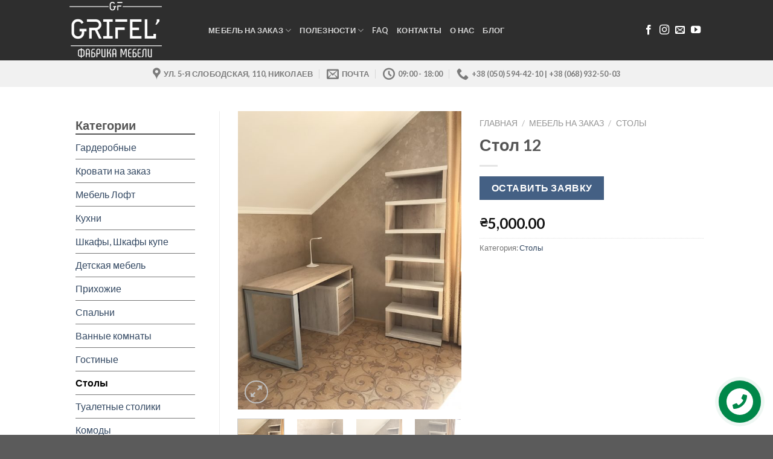

--- FILE ---
content_type: text/html; charset=UTF-8
request_url: https://grifelmebel.com/mebel-na-zakaz/stoly-na-zakaz-nikolaev/stol-12/
body_size: 17356
content:
<!DOCTYPE html> <!--[if IE 9 ]><html lang="ru-RU" class="ie9 loading-site no-js"> <![endif]--> <!--[if IE 8 ]><html lang="ru-RU" class="ie8 loading-site no-js"> <![endif]--> <!--[if (gte IE 9)|!(IE)]><!--><html lang="ru-RU" class="loading-site no-js"> <!--<![endif]--><head> <script async src="//pagead2.googlesyndication.com/pagead/js/adsbygoogle.js?client=ca-pub-9083408145959345" crossorigin="anonymous" type="33c4b79b5c6ad0e2e171eec7-text/javascript"></script> <meta charset="UTF-8" /><meta name="viewport" content="width=device-width, initial-scale=1.0, maximum-scale=1.0, user-scalable=no" /><link rel="profile" href="//gmpg.org/xfn/11" /><link rel="pingback" href="//grifelmebel.com/xmlrpc.php" /> <script type="33c4b79b5c6ad0e2e171eec7-text/javascript">(function(i,s,o,g,r,a,m){i['GoogleAnalyticsObject']=r;i[r]=i[r]||function(){
            (i[r].q=i[r].q||[]).push(arguments)},i[r].l=1*new Date();a=s.createElement(o),
            m=s.getElementsByTagName(o)[0];a.async=1;a.src=g;m.parentNode.insertBefore(a,m)
            })(window,document,'script','https://grifelmebel.com/wp-content/uploads/wga-cache/local-ga.js','ga');
ga('create', 'UA-141593442-1', 'auto');
ga('set', 'displayFeaturesTask', null);
ga('send', 'pageview');</script> <link media="all" href="https://grifelmebel.com/wp-content/cache/autoptimize/css/autoptimize_7c9a732b709b9a4dd84c6ddd7405d322.css" rel="stylesheet" /><title>Стол 12 &mdash; Грифель - Мебель на Заказ Николаев</title><meta name='robots' content='max-image-preview:large' /><link rel="canonical" href="//grifelmebel.com/mebel-na-zakaz/stoly-na-zakaz-nikolaev/stol-12/" /><meta property="og:locale" content="ru_RU" /><meta property="og:type" content="article" /><meta property="og:title" content="Стол 12 &mdash; Грифель - Мебель на Заказ Николаев" /><meta property="og:url" content="https://grifelmebel.com/mebel-na-zakaz/stoly-na-zakaz-nikolaev/stol-12/" /><meta property="og:site_name" content="Грифель - Мебель на Заказ Николаев" /><meta property="article:publisher" content="https://www.facebook.com/grifelmebel/" /><meta property="fb:app_id" content="290073145132741" /><meta property="og:image" content="https://grifelmebel.com/wp-content/uploads/2019/07/img_7476-e1567594524335.jpg" /><meta property="og:image:secure_url" content="https://grifelmebel.com/wp-content/uploads/2019/07/img_7476-e1567594524335.jpg" /><meta property="og:image:width" content="1200" /><meta property="og:image:height" content="1600" /><meta name="twitter:card" content="summary_large_image" /><meta name="twitter:title" content="Стол 12 &mdash; Грифель - Мебель на Заказ Николаев" /><meta name="twitter:image" content="https://grifelmebel.com/wp-content/uploads/2019/07/img_7476-e1567594524335.jpg" /> <script type='application/ld+json' class='yoast-schema-graph yoast-schema-graph--main'>{"@context":"https://schema.org","@graph":[{"@type":"Organization","@id":"https://grifelmebel.com/#organization","name":"GRIFEL' \u0424\u0430\u0431\u0440\u0438\u043a\u0430 \u043c\u0435\u0431\u0435\u043b\u0438 \u0432 \u041d\u0438\u043a\u043e\u043b\u0430\u0435\u0432\u0435","url":"https://grifelmebel.com/","sameAs":["https://www.facebook.com/grifelmebel/","https://www.instagram.com/mebelgrifel/"],"logo":{"@type":"ImageObject","@id":"https://grifelmebel.com/#logo","url":"https://grifelmebel.com/wp-content/uploads/2019/08/gffav16.png","width":61,"height":61,"caption":"GRIFEL' \u0424\u0430\u0431\u0440\u0438\u043a\u0430 \u043c\u0435\u0431\u0435\u043b\u0438 \u0432 \u041d\u0438\u043a\u043e\u043b\u0430\u0435\u0432\u0435"},"image":{"@id":"https://grifelmebel.com/#logo"}},{"@type":"WebSite","@id":"https://grifelmebel.com/#website","url":"https://grifelmebel.com/","name":"\u0413\u0440\u0438\u0444\u0435\u043b\u044c - \u041c\u0435\u0431\u0435\u043b\u044c \u043d\u0430 \u0417\u0430\u043a\u0430\u0437 \u041d\u0438\u043a\u043e\u043b\u0430\u0435\u0432","publisher":{"@id":"https://grifelmebel.com/#organization"},"potentialAction":{"@type":"SearchAction","target":"https://grifelmebel.com/?s={search_term_string}","query-input":"required name=search_term_string"}},{"@type":"ImageObject","@id":"https://grifelmebel.com/mebel-na-zakaz/stoly-na-zakaz-nikolaev/stol-12/#primaryimage","url":"https://grifelmebel.com/wp-content/uploads/2019/07/img_7476-e1567594524335.jpg","width":1200,"height":1600},{"@type":"WebPage","@id":"https://grifelmebel.com/mebel-na-zakaz/stoly-na-zakaz-nikolaev/stol-12/#webpage","url":"https://grifelmebel.com/mebel-na-zakaz/stoly-na-zakaz-nikolaev/stol-12/","inLanguage":"ru-RU","name":"\u0421\u0442\u043e\u043b 12 &mdash; \u0413\u0440\u0438\u0444\u0435\u043b\u044c - \u041c\u0435\u0431\u0435\u043b\u044c \u043d\u0430 \u0417\u0430\u043a\u0430\u0437 \u041d\u0438\u043a\u043e\u043b\u0430\u0435\u0432","isPartOf":{"@id":"https://grifelmebel.com/#website"},"primaryImageOfPage":{"@id":"https://grifelmebel.com/mebel-na-zakaz/stoly-na-zakaz-nikolaev/stol-12/#primaryimage"},"datePublished":"2019-07-08T14:24:07+03:00","dateModified":"2026-01-21T22:30:43+03:00"}]}</script> <link href='//fonts.gstatic.com' crossorigin='anonymous' rel='preconnect' /><link href='//ajax.googleapis.com' rel='preconnect' /><link href='//fonts.googleapis.com' rel='preconnect' /><style id='classic-theme-styles-inline-css' type='text/css'>/*! This file is auto-generated */
.wp-block-button__link{color:#fff;background-color:#32373c;border-radius:9999px;box-shadow:none;text-decoration:none;padding:calc(.667em + 2px) calc(1.333em + 2px);font-size:1.125em}.wp-block-file__button{background:#32373c;color:#fff;text-decoration:none}</style><style id='global-styles-inline-css' type='text/css'>body{--wp--preset--color--black: #000000;--wp--preset--color--cyan-bluish-gray: #abb8c3;--wp--preset--color--white: #ffffff;--wp--preset--color--pale-pink: #f78da7;--wp--preset--color--vivid-red: #cf2e2e;--wp--preset--color--luminous-vivid-orange: #ff6900;--wp--preset--color--luminous-vivid-amber: #fcb900;--wp--preset--color--light-green-cyan: #7bdcb5;--wp--preset--color--vivid-green-cyan: #00d084;--wp--preset--color--pale-cyan-blue: #8ed1fc;--wp--preset--color--vivid-cyan-blue: #0693e3;--wp--preset--color--vivid-purple: #9b51e0;--wp--preset--gradient--vivid-cyan-blue-to-vivid-purple: linear-gradient(135deg,rgba(6,147,227,1) 0%,rgb(155,81,224) 100%);--wp--preset--gradient--light-green-cyan-to-vivid-green-cyan: linear-gradient(135deg,rgb(122,220,180) 0%,rgb(0,208,130) 100%);--wp--preset--gradient--luminous-vivid-amber-to-luminous-vivid-orange: linear-gradient(135deg,rgba(252,185,0,1) 0%,rgba(255,105,0,1) 100%);--wp--preset--gradient--luminous-vivid-orange-to-vivid-red: linear-gradient(135deg,rgba(255,105,0,1) 0%,rgb(207,46,46) 100%);--wp--preset--gradient--very-light-gray-to-cyan-bluish-gray: linear-gradient(135deg,rgb(238,238,238) 0%,rgb(169,184,195) 100%);--wp--preset--gradient--cool-to-warm-spectrum: linear-gradient(135deg,rgb(74,234,220) 0%,rgb(151,120,209) 20%,rgb(207,42,186) 40%,rgb(238,44,130) 60%,rgb(251,105,98) 80%,rgb(254,248,76) 100%);--wp--preset--gradient--blush-light-purple: linear-gradient(135deg,rgb(255,206,236) 0%,rgb(152,150,240) 100%);--wp--preset--gradient--blush-bordeaux: linear-gradient(135deg,rgb(254,205,165) 0%,rgb(254,45,45) 50%,rgb(107,0,62) 100%);--wp--preset--gradient--luminous-dusk: linear-gradient(135deg,rgb(255,203,112) 0%,rgb(199,81,192) 50%,rgb(65,88,208) 100%);--wp--preset--gradient--pale-ocean: linear-gradient(135deg,rgb(255,245,203) 0%,rgb(182,227,212) 50%,rgb(51,167,181) 100%);--wp--preset--gradient--electric-grass: linear-gradient(135deg,rgb(202,248,128) 0%,rgb(113,206,126) 100%);--wp--preset--gradient--midnight: linear-gradient(135deg,rgb(2,3,129) 0%,rgb(40,116,252) 100%);--wp--preset--font-size--small: 13px;--wp--preset--font-size--medium: 20px;--wp--preset--font-size--large: 36px;--wp--preset--font-size--x-large: 42px;--wp--preset--spacing--20: 0.44rem;--wp--preset--spacing--30: 0.67rem;--wp--preset--spacing--40: 1rem;--wp--preset--spacing--50: 1.5rem;--wp--preset--spacing--60: 2.25rem;--wp--preset--spacing--70: 3.38rem;--wp--preset--spacing--80: 5.06rem;--wp--preset--shadow--natural: 6px 6px 9px rgba(0, 0, 0, 0.2);--wp--preset--shadow--deep: 12px 12px 50px rgba(0, 0, 0, 0.4);--wp--preset--shadow--sharp: 6px 6px 0px rgba(0, 0, 0, 0.2);--wp--preset--shadow--outlined: 6px 6px 0px -3px rgba(255, 255, 255, 1), 6px 6px rgba(0, 0, 0, 1);--wp--preset--shadow--crisp: 6px 6px 0px rgba(0, 0, 0, 1);}:where(.is-layout-flex){gap: 0.5em;}:where(.is-layout-grid){gap: 0.5em;}body .is-layout-flow > .alignleft{float: left;margin-inline-start: 0;margin-inline-end: 2em;}body .is-layout-flow > .alignright{float: right;margin-inline-start: 2em;margin-inline-end: 0;}body .is-layout-flow > .aligncenter{margin-left: auto !important;margin-right: auto !important;}body .is-layout-constrained > .alignleft{float: left;margin-inline-start: 0;margin-inline-end: 2em;}body .is-layout-constrained > .alignright{float: right;margin-inline-start: 2em;margin-inline-end: 0;}body .is-layout-constrained > .aligncenter{margin-left: auto !important;margin-right: auto !important;}body .is-layout-constrained > :where(:not(.alignleft):not(.alignright):not(.alignfull)){max-width: var(--wp--style--global--content-size);margin-left: auto !important;margin-right: auto !important;}body .is-layout-constrained > .alignwide{max-width: var(--wp--style--global--wide-size);}body .is-layout-flex{display: flex;}body .is-layout-flex{flex-wrap: wrap;align-items: center;}body .is-layout-flex > *{margin: 0;}body .is-layout-grid{display: grid;}body .is-layout-grid > *{margin: 0;}:where(.wp-block-columns.is-layout-flex){gap: 2em;}:where(.wp-block-columns.is-layout-grid){gap: 2em;}:where(.wp-block-post-template.is-layout-flex){gap: 1.25em;}:where(.wp-block-post-template.is-layout-grid){gap: 1.25em;}.has-black-color{color: var(--wp--preset--color--black) !important;}.has-cyan-bluish-gray-color{color: var(--wp--preset--color--cyan-bluish-gray) !important;}.has-white-color{color: var(--wp--preset--color--white) !important;}.has-pale-pink-color{color: var(--wp--preset--color--pale-pink) !important;}.has-vivid-red-color{color: var(--wp--preset--color--vivid-red) !important;}.has-luminous-vivid-orange-color{color: var(--wp--preset--color--luminous-vivid-orange) !important;}.has-luminous-vivid-amber-color{color: var(--wp--preset--color--luminous-vivid-amber) !important;}.has-light-green-cyan-color{color: var(--wp--preset--color--light-green-cyan) !important;}.has-vivid-green-cyan-color{color: var(--wp--preset--color--vivid-green-cyan) !important;}.has-pale-cyan-blue-color{color: var(--wp--preset--color--pale-cyan-blue) !important;}.has-vivid-cyan-blue-color{color: var(--wp--preset--color--vivid-cyan-blue) !important;}.has-vivid-purple-color{color: var(--wp--preset--color--vivid-purple) !important;}.has-black-background-color{background-color: var(--wp--preset--color--black) !important;}.has-cyan-bluish-gray-background-color{background-color: var(--wp--preset--color--cyan-bluish-gray) !important;}.has-white-background-color{background-color: var(--wp--preset--color--white) !important;}.has-pale-pink-background-color{background-color: var(--wp--preset--color--pale-pink) !important;}.has-vivid-red-background-color{background-color: var(--wp--preset--color--vivid-red) !important;}.has-luminous-vivid-orange-background-color{background-color: var(--wp--preset--color--luminous-vivid-orange) !important;}.has-luminous-vivid-amber-background-color{background-color: var(--wp--preset--color--luminous-vivid-amber) !important;}.has-light-green-cyan-background-color{background-color: var(--wp--preset--color--light-green-cyan) !important;}.has-vivid-green-cyan-background-color{background-color: var(--wp--preset--color--vivid-green-cyan) !important;}.has-pale-cyan-blue-background-color{background-color: var(--wp--preset--color--pale-cyan-blue) !important;}.has-vivid-cyan-blue-background-color{background-color: var(--wp--preset--color--vivid-cyan-blue) !important;}.has-vivid-purple-background-color{background-color: var(--wp--preset--color--vivid-purple) !important;}.has-black-border-color{border-color: var(--wp--preset--color--black) !important;}.has-cyan-bluish-gray-border-color{border-color: var(--wp--preset--color--cyan-bluish-gray) !important;}.has-white-border-color{border-color: var(--wp--preset--color--white) !important;}.has-pale-pink-border-color{border-color: var(--wp--preset--color--pale-pink) !important;}.has-vivid-red-border-color{border-color: var(--wp--preset--color--vivid-red) !important;}.has-luminous-vivid-orange-border-color{border-color: var(--wp--preset--color--luminous-vivid-orange) !important;}.has-luminous-vivid-amber-border-color{border-color: var(--wp--preset--color--luminous-vivid-amber) !important;}.has-light-green-cyan-border-color{border-color: var(--wp--preset--color--light-green-cyan) !important;}.has-vivid-green-cyan-border-color{border-color: var(--wp--preset--color--vivid-green-cyan) !important;}.has-pale-cyan-blue-border-color{border-color: var(--wp--preset--color--pale-cyan-blue) !important;}.has-vivid-cyan-blue-border-color{border-color: var(--wp--preset--color--vivid-cyan-blue) !important;}.has-vivid-purple-border-color{border-color: var(--wp--preset--color--vivid-purple) !important;}.has-vivid-cyan-blue-to-vivid-purple-gradient-background{background: var(--wp--preset--gradient--vivid-cyan-blue-to-vivid-purple) !important;}.has-light-green-cyan-to-vivid-green-cyan-gradient-background{background: var(--wp--preset--gradient--light-green-cyan-to-vivid-green-cyan) !important;}.has-luminous-vivid-amber-to-luminous-vivid-orange-gradient-background{background: var(--wp--preset--gradient--luminous-vivid-amber-to-luminous-vivid-orange) !important;}.has-luminous-vivid-orange-to-vivid-red-gradient-background{background: var(--wp--preset--gradient--luminous-vivid-orange-to-vivid-red) !important;}.has-very-light-gray-to-cyan-bluish-gray-gradient-background{background: var(--wp--preset--gradient--very-light-gray-to-cyan-bluish-gray) !important;}.has-cool-to-warm-spectrum-gradient-background{background: var(--wp--preset--gradient--cool-to-warm-spectrum) !important;}.has-blush-light-purple-gradient-background{background: var(--wp--preset--gradient--blush-light-purple) !important;}.has-blush-bordeaux-gradient-background{background: var(--wp--preset--gradient--blush-bordeaux) !important;}.has-luminous-dusk-gradient-background{background: var(--wp--preset--gradient--luminous-dusk) !important;}.has-pale-ocean-gradient-background{background: var(--wp--preset--gradient--pale-ocean) !important;}.has-electric-grass-gradient-background{background: var(--wp--preset--gradient--electric-grass) !important;}.has-midnight-gradient-background{background: var(--wp--preset--gradient--midnight) !important;}.has-small-font-size{font-size: var(--wp--preset--font-size--small) !important;}.has-medium-font-size{font-size: var(--wp--preset--font-size--medium) !important;}.has-large-font-size{font-size: var(--wp--preset--font-size--large) !important;}.has-x-large-font-size{font-size: var(--wp--preset--font-size--x-large) !important;}
.wp-block-navigation a:where(:not(.wp-element-button)){color: inherit;}
:where(.wp-block-post-template.is-layout-flex){gap: 1.25em;}:where(.wp-block-post-template.is-layout-grid){gap: 1.25em;}
:where(.wp-block-columns.is-layout-flex){gap: 2em;}:where(.wp-block-columns.is-layout-grid){gap: 2em;}
.wp-block-pullquote{font-size: 1.5em;line-height: 1.6;}</style><style id='woocommerce-inline-inline-css' type='text/css'>.woocommerce form .form-row .required { visibility: visible; }</style><style id='woo-variation-swatches-inline-css' type='text/css'>.variable-item:not(.radio-variable-item) { width : 70px; height : 30px; } .wvs-style-squared .button-variable-item { min-width : 70px; } .button-variable-item span { font-size : 16px; }</style><style id='woo-variation-swatches-tooltip-inline-css' type='text/css'>.variable-items-wrapper .wvs-has-image-tooltip:before{ border-color: rgba(51, 51, 51, 0.9) !important; background-color: rgba(51, 51, 51, 0.9) !important;}.variable-items-wrapper [data-wvstooltip]:before { background-color: rgba(51, 51, 51, 0.9) !important; color: #ffffff !important; }.variable-items-wrapper [data-wvstooltip]:after,.variable-items-wrapper .wvs-has-image-tooltip:after { border-top-color: rgba(51, 51, 51, 0.9) !important;}</style><style id='woo-variation-swatches-pro-inline-css' type='text/css'>.wvs-archive-variation-wrapper .variable-item:not(.radio-variable-item) { width : 30px; height : 30px; } .wvs-archive-variation-wrapper .variable-items-wrapper.squared .button-variable-item, .variable-items-wrapper.squared .button-variable-item { min-width : 30px; } .wvs-archive-variation-wrapper .button-variable-item span { font-size : 16px; } .wvs-style-squared .button-variable-wrapper.rounded .button-variable-item { width : 30px !important; } .wvs-large-variable-wrapper .variable-item:not(.radio-variable-item) { width : 40px; height : 40px; } .wvs-style-squared .wvs-large-variable-wrapper .button-variable-item { min-width : 40px; } .wvs-large-variable-wrapper .button-variable-item span { font-size : 16px; } .wvs-style-squared .button-variable-wrapper.rounded.wvs-large-variable-wrapper .button-variable-item { width : 40px !important; } .woo-variation-swatches .variable-items-wrapper .variable-item:not(.radio-variable-item) { box-shadow : 0 0 0 1px rgba(0, 0, 0, 0.3) !important; } .woo-variation-swatches .variable-items-wrapper .button-variable-item span, .woo-variation-swatches .variable-items-wrapper .radio-variable-item label, .woo-variation-swatches .wvs-archive-variation-wrapper .reset_variations a { color : #000000 !important; } .woo-variation-swatches .variable-items-wrapper .variable-item:not(.radio-variable-item) { background-color : #FFFFFF !important; } .woo-variation-swatches .variable-items-wrapper .button-variable-item.selected span, .woo-variation-swatches .variable-items-wrapper .radio-variable-item.selected label { color : #000000 !important; } .woo-variation-swatches .variable-items-wrapper .variable-item:not(.radio-variable-item).selected { background-color : #FFFFFF !important; } .woo-variation-swatches .variable-items-wrapper .variable-item:not(.radio-variable-item).selected { box-shadow : 0 0 0 2px #000000 !important; } .woo-variation-swatches .variable-items-wrapper .variable-item:not(.radio-variable-item):hover, .woo-variation-swatches .variable-items-wrapper .variable-item:not(.radio-variable-item).selected:hover { box-shadow : 0 0 0 3px #000000 !important; } .woo-variation-swatches .variable-items-wrapper .button-variable-item:hover span, .woo-variation-swatches .variable-items-wrapper .button-variable-item.selected:hover span, .woo-variation-swatches .variable-items-wrapper .radio-variable-item:hover label, .woo-variation-swatches .variable-items-wrapper .radio-variable-item.selected:hover label { color : #000000 !important; } .woo-variation-swatches .variable-items-wrapper .variable-item:not(.radio-variable-item):hover, .woo-variation-swatches .variable-items-wrapper .variable-item:not(.radio-variable-item).selected:hover { background-color : #FFFFFF !important; }</style><link rel='stylesheet' id='csshero-main-stylesheet-css' href='https://grifelmebel.com/wp-content/cache/autoptimize/css/autoptimize_single_1ad5734b3c63aa885663bc16d3809cd6.css' type='text/css' media='all' /><link rel='stylesheet' id='contactus.fa.css-css' href='//use.fontawesome.com/releases/v5.8.1/css/all.css' type='text/css' media='all' /> <script type="text/template" id="tmpl-variation-template"><div class="woocommerce-variation-description">{{{ data.variation.variation_description }}}</div>
	<div class="woocommerce-variation-price">{{{ data.variation.price_html }}}</div>
	<div class="woocommerce-variation-availability">{{{ data.variation.availability_html }}}</div></script> <script type="text/template" id="tmpl-unavailable-variation-template"><p>Этот товар недоступен. Пожалуйста, выберите другую комбинацию.</p></script> <script type="text/template" id="tmpl-wvs-variation-template">{{{ data.price_html }}}
    <div class="woocommerce-variation-availability">{{{ data.variation.availability_html }}}</div></script>  <script type="33c4b79b5c6ad0e2e171eec7-text/javascript" src='//grifelmebel.com/wp-includes/js/jquery/jquery.min.js' id='jquery-core-js'></script> <link rel="https://api.w.org/" href="//grifelmebel.com/wp-json/" /><link rel="alternate" type="application/json" href="//grifelmebel.com/wp-json/wp/v2/product/1365" /><meta name="google-site-verification" content="XA-WSS8k6mqd6rfMTfWOfVMfizJcdtWwpI9cSlMP6sM" />  <script async src="//www.googletagmanager.com/gtag/js?id=UA-141593442-1" type="33c4b79b5c6ad0e2e171eec7-text/javascript"></script> <script type="33c4b79b5c6ad0e2e171eec7-text/javascript">window.dataLayer = window.dataLayer || [];
  function gtag(){dataLayer.push(arguments);}
  gtag('js', new Date());

  gtag('config', 'UA-141593442-1');</script> <meta name = "seobility" content = "306a5f0fba28f54dafa8b15ee41cbfed"><meta name="framework" content="Redux 4.1.24" /><style>.bg{opacity: 0; transition: opacity 1s; -webkit-transition: opacity 1s;} .bg-loaded{opacity: 1;}</style><!--[if IE]><link rel="stylesheet" type="text/css" href="//grifelmebel.com/wp-content/themes/flatsome/assets/css/ie-fallback.css"><script src="//cdnjs.cloudflare.com/ajax/libs/html5shiv/3.6.1/html5shiv.js"></script><script>var head = document.getElementsByTagName('head')[0],style = document.createElement('style');style.type = 'text/css';style.styleSheet.cssText = ':before,:after{content:none !important';head.appendChild(style);setTimeout(function(){head.removeChild(style);}, 0);</script><script src="//grifelmebel.com/wp-content/themes/flatsome/assets/libs/ie-flexibility.js"></script><![endif]--> <noscript><style>.woocommerce-product-gallery{ opacity: 1 !important; }</style></noscript><link rel="icon" href="//grifelmebel.com/wp-content/uploads/2019/08/cropped-gffav16-32x32.png" sizes="32x32" /><link rel="icon" href="//grifelmebel.com/wp-content/uploads/2019/08/cropped-gffav16-192x192.png" sizes="192x192" /><link rel="apple-touch-icon" href="//grifelmebel.com/wp-content/uploads/2019/08/cropped-gffav16-180x180.png" /><meta name="msapplication-TileImage" content="https://grifelmebel.com/wp-content/uploads/2019/08/cropped-gffav16-270x270.png" /><style id="custom-css" type="text/css">:root {--primary-color: #446084;}.header-main{height: 100px}#logo img{max-height: 100px}#logo{width:200px;}.header-bottom{min-height: 10px}.header-top{min-height: 20px}.transparent .header-main{height: 30px}.transparent #logo img{max-height: 30px}.has-transparent + .page-title:first-of-type,.has-transparent + #main > .page-title,.has-transparent + #main > div > .page-title,.has-transparent + #main .page-header-wrapper:first-of-type .page-title{padding-top: 80px;}.header.show-on-scroll,.stuck .header-main{height:70px!important}.stuck #logo img{max-height: 70px!important}.search-form{ width: 58%;}.header-bg-color, .header-wrapper {background-color: rgba(45,45,45,0.9)}.header-bottom {background-color: #f1f1f1}@media (max-width: 549px) {.header-main{height: 70px}#logo img{max-height: 70px}}body{font-family:"Lato", sans-serif}body{font-weight: 400}.nav > li > a {font-family:"Lato", sans-serif;}.nav > li > a {font-weight: 700;}h1,h2,h3,h4,h5,h6,.heading-font, .off-canvas-center .nav-sidebar.nav-vertical > li > a{font-family: "Lato", sans-serif;}h1,h2,h3,h4,h5,h6,.heading-font,.banner h1,.banner h2{font-weight: 700;}.alt-font{font-family: "Dancing Script", sans-serif;}.alt-font{font-weight: 400!important;}.products.has-equal-box-heights .box-image {padding-top: 100%;}.shop-page-title.featured-title .title-bg{ background-image: url(https://grifelmebel.com/wp-content/uploads/2019/07/img_7476-e1567594524335.jpg)!important;}@media screen and (min-width: 550px){.products .box-vertical .box-image{min-width: 247px!important;width: 247px!important;}}.label-new.menu-item > a:after{content:"Новое";}.label-hot.menu-item > a:after{content:"Горячее предложение";}.label-sale.menu-item > a:after{content:"Распродажа";}.label-popular.menu-item > a:after{content:"Самые популярные";}</style></head><body class="product-template-default single single-product postid-1365 theme-flatsome woocommerce woocommerce-page woocommerce-no-js woo-variation-swatches wvs-theme-flatsome-child wvs-theme-child-flatsome wvs-style-rounded wvs-attr-behavior-blur wvs-tooltip wvs-css wvs-show-label wvs-pro lightbox nav-dropdown-has-arrow elementor-default elementor-kit-9166 wvs-archive-align-left"><a class="skip-link screen-reader-text" href="#main">Skip to content</a><div id="wrapper"><header id="header" class="header has-sticky sticky-jump"><div class="header-wrapper"><div id="masthead" class="header-main nav-dark"><div class="header-inner flex-row container logo-left medium-logo-center" role="navigation"><div id="logo" class="flex-col logo"> <a href="https://grifelmebel.com/" title="Грифель &#8211; Мебель на Заказ Николаев - Кукпить Мебель в Николаеве с Доставкой" rel="home"> <noscript><img width="200" height="100" src="//grifelmebel.com/wp-content/uploads/2019/05/GRIFELlogowhite.png" class="header_logo header-logo" alt="Грифель &#8211; Мебель на Заказ Николаев"/></noscript><img width="200" height="100" src='data:image/svg+xml,%3Csvg%20xmlns=%22http://www.w3.org/2000/svg%22%20viewBox=%220%200%20200%20100%22%3E%3C/svg%3E' data-src="//grifelmebel.com/wp-content/uploads/2019/05/GRIFELlogowhite.png" class="lazyload header_logo header-logo" alt="Грифель &#8211; Мебель на Заказ Николаев"/><noscript><img  width="200" height="100" src="//grifelmebel.com/wp-content/uploads/2019/05/GRIFELlogowhite.png" class="header-logo-dark" alt="Грифель &#8211; Мебель на Заказ Николаев"/></noscript><img  width="200" height="100" src='data:image/svg+xml,%3Csvg%20xmlns=%22http://www.w3.org/2000/svg%22%20viewBox=%220%200%20200%20100%22%3E%3C/svg%3E' data-src="//grifelmebel.com/wp-content/uploads/2019/05/GRIFELlogowhite.png" class="lazyload header-logo-dark" alt="Грифель &#8211; Мебель на Заказ Николаев"/></a></div><div class="flex-col show-for-medium flex-left"><ul class="mobile-nav nav nav-left "><li class="nav-icon has-icon"> <a href="#" data-open="#main-menu" data-pos="left" data-bg="main-menu-overlay" data-color="" class="is-small" aria-controls="main-menu" aria-expanded="false"> <i class="icon-menu" ></i> </a></li></ul></div><div class="flex-col hide-for-medium flex-left
flex-grow"><ul class="header-nav header-nav-main nav nav-left  nav-uppercase" ><li id="menu-item-220" class="menu-item menu-item-type-post_type menu-item-object-page menu-item-has-children current_page_parent  menu-item-220 has-dropdown"><a href="https://grifelmebel.com/mebel-na-zakaz/" class="nav-top-link">Мебель на заказ<i class="icon-angle-down" ></i></a><ul class='nav-dropdown nav-dropdown-default'><li id="menu-item-1797" class="menu-item menu-item-type-post_type menu-item-object-page menu-item-has-children  menu-item-1797 nav-dropdown-col"><a href="https://grifelmebel.com/kuhni-na-zakaz-v-nikolaeve/">Кухни на заказ</a><ul class='nav-column nav-dropdown-default'><li id="menu-item-1594" class="menu-item menu-item-type-taxonomy menu-item-object-product_cat  menu-item-1594"><a href="https://grifelmebel.com/product-category/kuhni-na-zakaz-nikolaev/haj-tek/">Хай-Тек</a></li><li id="menu-item-1595" class="menu-item menu-item-type-taxonomy menu-item-object-product_cat  menu-item-1595"><a href="https://grifelmebel.com/product-category/kuhni-na-zakaz-nikolaev/klassika/">Классика</a></li><li id="menu-item-1596" class="menu-item menu-item-type-taxonomy menu-item-object-product_cat  menu-item-1596"><a href="https://grifelmebel.com/product-category/kuhni-na-zakaz-nikolaev/modern/">Модерн</a></li><li id="menu-item-1630" class="menu-item menu-item-type-taxonomy menu-item-object-product_cat  menu-item-1630"><a href="https://grifelmebel.com/product-category/kuhni-na-zakaz-nikolaev/scandinavian/">Скандинавский стиль</a></li><li id="menu-item-1597" class="menu-item menu-item-type-taxonomy menu-item-object-product_cat menu-item-has-children  menu-item-1597"><a href="https://grifelmebel.com/product-category/kuhni-na-zakaz-nikolaev/otdelkakuhon/">Отделка кухонь</a><ul class='nav-column nav-dropdown-default'><li id="menu-item-1598" class="menu-item menu-item-type-taxonomy menu-item-object-product_cat  menu-item-1598"><a href="https://grifelmebel.com/product-category/kuhni-na-zakaz-nikolaev/otdelkakuhon/fartuh/">Фартух Скинали</a></li></ul></li></ul></li><li id="menu-item-1873" class="menu-item menu-item-type-post_type menu-item-object-page menu-item-has-children  menu-item-1873 nav-dropdown-col"><a href="https://grifelmebel.com/shkafy-kupe-na-zakaz/">Шкафы купе на заказ</a><ul class='nav-column nav-dropdown-default'><li id="menu-item-1600" class="menu-item menu-item-type-taxonomy menu-item-object-product_cat  menu-item-1600"><a href="https://grifelmebel.com/product-category/shkafy-na-zakaz/vstroennye-shkafy-kupe/">Встроенный</a></li><li id="menu-item-1602" class="menu-item menu-item-type-taxonomy menu-item-object-product_cat  menu-item-1602"><a href="https://grifelmebel.com/product-category/shkafy-na-zakaz/korpusnye-shkafy-na-zakaz/">Корпусный</a></li><li id="menu-item-1805" class="menu-item menu-item-type-taxonomy menu-item-object-product_cat  menu-item-1805"><a href="https://grifelmebel.com/product-category/shkafy-na-zakaz/uglovoj-shkaf-na-zakaz/">Угловой</a></li><li id="menu-item-1603" class="menu-item menu-item-type-taxonomy menu-item-object-product_cat menu-item-has-children  menu-item-1603"><a href="https://grifelmebel.com/product-category/shkafy-na-zakaz/otdelkashkafov/">Отделка шкафов</a><ul class='nav-column nav-dropdown-default'><li id="menu-item-1604" class="menu-item menu-item-type-taxonomy menu-item-object-product_cat  menu-item-1604"><a href="https://grifelmebel.com/product-category/shkafy-na-zakaz/otdelkashkafov/photoprint/">Фотопечать</a></li><li id="menu-item-1605" class="menu-item menu-item-type-taxonomy menu-item-object-product_cat  menu-item-1605"><a href="https://grifelmebel.com/product-category/shkafy-na-zakaz/otdelkashkafov/sandblasting/">Пескоструйные рисунки</a></li><li id="menu-item-1606" class="menu-item menu-item-type-taxonomy menu-item-object-product_cat  menu-item-1606"><a href="https://grifelmebel.com/product-category/shkafy-na-zakaz/otdelkashkafov/pseudovitraj/">Псевдовитражи</a></li><li id="menu-item-1607" class="menu-item menu-item-type-taxonomy menu-item-object-product_cat  menu-item-1607"><a href="https://grifelmebel.com/product-category/shkafy-na-zakaz/otdelkashkafov/glassmaterials/">Стекломатериалы</a></li></ul></li></ul></li><li id="menu-item-7889" class="menu-item menu-item-type-post_type menu-item-object-page menu-item-has-children current_page_parent  menu-item-7889 nav-dropdown-col"><a href="https://grifelmebel.com/mebel-na-zakaz/">Мебель на заказ</a><ul class='nav-column nav-dropdown-default'><li id="menu-item-1608" class="menu-item menu-item-type-taxonomy menu-item-object-product_cat  menu-item-1608"><a href="https://grifelmebel.com/product-category/detskaja-mebel-na-zakaz/">Детская мебель</a></li><li id="menu-item-1609" class="menu-item menu-item-type-taxonomy menu-item-object-product_cat  menu-item-1609"><a href="https://grifelmebel.com/product-category/prihozhaja-na-zakaz/">Прихожие</a></li><li id="menu-item-1610" class="menu-item menu-item-type-taxonomy menu-item-object-product_cat  menu-item-1610"><a href="https://grifelmebel.com/product-category/spalni-na-zakaz/">Спальни</a></li><li id="menu-item-1611" class="menu-item menu-item-type-taxonomy menu-item-object-product_cat  menu-item-1611"><a href="https://grifelmebel.com/product-category/vannaja-na-zakaz/">Ванные комнаты</a></li><li id="menu-item-1612" class="menu-item menu-item-type-taxonomy menu-item-object-product_cat  menu-item-1612"><a href="https://grifelmebel.com/product-category/gostinye-na-zakaz/">Гостиные</a></li><li id="menu-item-1613" class="menu-item menu-item-type-taxonomy menu-item-object-product_cat current-product-ancestor current-menu-parent current-product-parent active  menu-item-1613"><a href="https://grifelmebel.com/product-category/stoly-na-zakaz-nikolaev/">Столы</a></li><li id="menu-item-1614" class="menu-item menu-item-type-taxonomy menu-item-object-product_cat  menu-item-1614"><a href="https://grifelmebel.com/product-category/tualetnye-stoliki/">Туалетные столики</a></li><li id="menu-item-1615" class="menu-item menu-item-type-taxonomy menu-item-object-product_cat  menu-item-1615"><a href="https://grifelmebel.com/product-category/komody-na-zakaz/">Комоды</a></li><li id="menu-item-7888" class="menu-item menu-item-type-taxonomy menu-item-object-product_cat  menu-item-7888"><a href="https://grifelmebel.com/product-category/mebel-loft/">Мебель Лофт</a></li></ul></li><li id="menu-item-1616" class="menu-item menu-item-type-taxonomy menu-item-object-product_cat menu-item-has-children  menu-item-1616 nav-dropdown-col"><a href="https://grifelmebel.com/product-category/oborudovanie-dlja-biznesa/">Оборудование для бизнеса</a><ul class='nav-column nav-dropdown-default'><li id="menu-item-1617" class="menu-item menu-item-type-taxonomy menu-item-object-product_cat  menu-item-1617"><a href="https://grifelmebel.com/product-category/oborudovanie-dlja-biznesa/mebel-dlja-kafe/">Мебель для кафе</a></li><li id="menu-item-1618" class="menu-item menu-item-type-taxonomy menu-item-object-product_cat  menu-item-1618"><a href="https://grifelmebel.com/product-category/oborudovanie-dlja-biznesa/mebel-dlja-magazinov/">Мебель для магазинов</a></li><li id="menu-item-1619" class="menu-item menu-item-type-taxonomy menu-item-object-product_cat  menu-item-1619"><a href="https://grifelmebel.com/product-category/oborudovanie-dlja-biznesa/mebel-dlja-ofisa/">Мебель для офиса</a></li></ul></li><li id="menu-item-7884" class="menu-item menu-item-type-taxonomy menu-item-object-product_cat menu-item-has-children  menu-item-7884 nav-dropdown-col"><a href="https://grifelmebel.com/product-category/krovati-na-zakaz/">Кровати на заказ</a><ul class='nav-column nav-dropdown-default'><li id="menu-item-7885" class="menu-item menu-item-type-taxonomy menu-item-object-product_cat  menu-item-7885"><a href="https://grifelmebel.com/product-category/krovati-na-zakaz/krovati-da-kas-na-zakaz/">Кровати Da-Kas</a></li><li id="menu-item-7886" class="menu-item menu-item-type-taxonomy menu-item-object-product_cat  menu-item-7886"><a href="https://grifelmebel.com/product-category/krovati-na-zakaz/krovati-metaldesign-na-zakaz/">Кровати MetalDesign</a></li><li id="menu-item-7887" class="menu-item menu-item-type-taxonomy menu-item-object-product_cat  menu-item-7887"><a href="https://grifelmebel.com/product-category/krovati-na-zakaz/krovati-grifelmebel-na-zakaz/">Кровати Grifel`</a></li></ul></li></ul></li><li id="menu-item-221" class="menu-item menu-item-type-custom menu-item-object-custom menu-item-has-children  menu-item-221 has-dropdown"><a href="#" class="nav-top-link">Полезности<i class="icon-angle-down" ></i></a><ul class='nav-dropdown nav-dropdown-default'><li id="menu-item-215" class="menu-item menu-item-type-post_type menu-item-object-page  menu-item-215"><a href="https://grifelmebel.com/kalkuljator-kuhni/">Калькулятор кухни</a></li><li id="menu-item-216" class="menu-item menu-item-type-post_type menu-item-object-page  menu-item-216"><a href="https://grifelmebel.com/3d-dizajn-interera/">3D дизайн интерьера</a></li></ul></li><li id="menu-item-830" class="menu-item menu-item-type-post_type menu-item-object-post  menu-item-830"><a href="https://grifelmebel.com/faq/" class="nav-top-link">FAQ</a></li><li id="menu-item-218" class="menu-item menu-item-type-post_type menu-item-object-page  menu-item-218"><a href="https://grifelmebel.com/kontakty/" class="nav-top-link">Контакты</a></li><li id="menu-item-917" class="menu-item menu-item-type-post_type menu-item-object-page  menu-item-917"><a href="https://grifelmebel.com/o-nas/" class="nav-top-link">О Нас</a></li><li id="menu-item-1747" class="menu-item menu-item-type-post_type menu-item-object-page  menu-item-1747"><a href="https://grifelmebel.com/blog/" class="nav-top-link">Блог</a></li></ul></div><div class="flex-col hide-for-medium flex-right"><ul class="header-nav header-nav-main nav nav-right  nav-uppercase"><li class="html header-social-icons ml-0"><div class="social-icons follow-icons" ><a href="https://www.facebook.com/grifelmebel/" target="_blank" data-label="Facebook"  rel="noopener noreferrer nofollow" class="icon plain facebook tooltip" title="Мы на Фэйсбуке"><i class="icon-facebook" ></i></a><a href="https://www.instagram.com/mebelgrifel/" target="_blank" rel="noopener noreferrer nofollow" data-label="Instagram" class="icon plain  instagram tooltip" title="Мы на Инстаграме"><i class="icon-instagram" ></i></a><a href="/cdn-cgi/l/email-protection#036e6661666f2d6d6a683143646e626a6f2dd282d3bd6e" data-label="E-mail" rel="nofollow" class="icon plain  email tooltip" title="Отправить на e-mail"><i class="icon-envelop" ></i></a><a href="https://www.youtube.com/channel/UCORKLjdiRv93uHE2Sm9aHsQ" target="_blank" rel="noopener noreferrer nofollow" data-label="YouTube" class="icon plain  youtube tooltip" title="Мы на YouTube"><i class="icon-youtube" ></i></a></div></li></ul></div><div class="flex-col show-for-medium flex-right"><ul class="mobile-nav nav nav-right "></ul></div></div><div class="container"><div class="top-divider full-width"></div></div></div><div id="wide-nav" class="header-bottom wide-nav flex-has-center hide-for-medium"><div class="flex-row container"><div class="flex-col hide-for-medium flex-center"><ul class="nav header-nav header-bottom-nav nav-center  nav-uppercase"><li class="header-contact-wrapper"><ul id="header-contact" class="nav nav-divided nav-uppercase header-contact"><li class=""> <a target="_blank" rel="noopener noreferrer" href="https://maps.google.com/?q=ул. 5-я Слободская, 110, Николаев, Николаевская область, Украина" title="ул. 5-я Слободская, 110, Николаев, Николаевская область, Украина" class="tooltip"> <i class="icon-map-pin-fill" style="font-size:20px;"></i> <span> ул. 5-я Слободская, 110, Николаев </span> </a></li><li class=""> <a href="/cdn-cgi/l/email-protection#86ebe3e4e3eaa8e8efedb4c6e1ebe7efeaa8e5e9eb" class="tooltip" title="mebel.nik2@gmail.com"> <i class="icon-envelop" style="font-size:20px;"></i> <span> Почта </span> </a></li><li class=""> <a class="tooltip" title="09:00 - 18:00 "> <i class="icon-clock" style="font-size:20px;"></i> <span>09:00 - 18:00</span> </a></li><li class=""> <a href="tel:+38 (050) 594-42-10 | +38 (068) 932-50-03" class="tooltip" title="+38 (050) 594-42-10 | +38 (068) 932-50-03"> <i class="icon-phone" style="font-size:20px;"></i> <span>+38 (050) 594-42-10 | +38 (068) 932-50-03</span> </a></li></ul></li></ul></div></div></div><div class="header-bg-container fill"><div class="header-bg-image fill"></div><div class="header-bg-color fill"></div></div></div></header><main id="main" class=""><div class="shop-container"><div class="container"><div class="woocommerce-notices-wrapper"></div><div class="category-filtering container text-center product-filter-row show-for-medium"> <a href="#product-sidebar"
data-open="#product-sidebar"
data-pos="left"
class="filter-button uppercase plain"> <i class="icon-menu"></i> <strong>Показать</strong> </a></div></div><div id="product-1365" class="product type-product post-1365 status-publish first instock product_cat-stoly-na-zakaz-nikolaev has-post-thumbnail shipping-taxable purchasable product-type-simple"><div class="product-main"><div class="row content-row row-divided row-large"><div id="product-sidebar" class="col large-3 hide-for-medium shop-sidebar "><aside id="yith_wc_category_accordion-3" class="widget widget_yith_wc_category_accordion"><div class="ywcca_container ywcca_widget_container_style_4"><h3 class="ywcca_widget_title">Категории</h3><ul class="ywcca_category_accordion_widget category_accordion" data-highlight_curr_cat="on" data-ywcca_style="style_4" data-ywcca_orderby="id" data-ywcca_order="asc"><li class="cat-item cat-item-765" data-cat_level="0"><a href="https://grifelmebel.com/product-category/garderobnye/" class="">Гардеробные</a></li><li class="cat-item cat-item-653" data-cat_level="0"><a href="https://grifelmebel.com/product-category/krovati-na-zakaz/" class="">Кровати на заказ</a><ul class='yith-children'><li class="cat-item cat-item-654" data-cat_level="1"><a href="https://grifelmebel.com/product-category/krovati-na-zakaz/krovati-da-kas-na-zakaz/" class="">Кровати Da-Kas</a></li><li class="cat-item cat-item-655" data-cat_level="1"><a href="https://grifelmebel.com/product-category/krovati-na-zakaz/krovati-metaldesign-na-zakaz/" class="">Кровати MetalDesign</a></li><li class="cat-item cat-item-656" data-cat_level="1"><a href="https://grifelmebel.com/product-category/krovati-na-zakaz/krovati-grifelmebel-na-zakaz/" class="">Кровати Grifel`</a></li></ul></li><li class="cat-item cat-item-721" data-cat_level="0"><a href="https://grifelmebel.com/product-category/mebel-loft/" class="">Мебель Лофт</a></li><li class="cat-item cat-item-22" data-cat_level="0"><a href="https://grifelmebel.com/product-category/kuhni-na-zakaz-nikolaev/" class="">Кухни</a><ul class='yith-children'><li class="cat-item cat-item-764" data-cat_level="1"><a href="https://grifelmebel.com/product-category/kuhni-na-zakaz-nikolaev/minimalizm/" class="">Минимализм</a></li><li class="cat-item cat-item-767" data-cat_level="1"><a href="https://grifelmebel.com/product-category/kuhni-na-zakaz-nikolaev/provans/" class="">Прованс</a></li><li class="cat-item cat-item-165" data-cat_level="1"><a href="https://grifelmebel.com/product-category/kuhni-na-zakaz-nikolaev/haj-tek/" class="">Хай-Тек</a></li><li class="cat-item cat-item-166" data-cat_level="1"><a href="https://grifelmebel.com/product-category/kuhni-na-zakaz-nikolaev/klassika/" class="">Классика</a></li><li class="cat-item cat-item-167" data-cat_level="1"><a href="https://grifelmebel.com/product-category/kuhni-na-zakaz-nikolaev/modern/" class="">Модерн</a></li><li class="cat-item cat-item-180" data-cat_level="1"><a href="https://grifelmebel.com/product-category/kuhni-na-zakaz-nikolaev/scandinavian/" class="">Скандинавский стиль</a></li><li class="cat-item cat-item-171" data-cat_level="1"><a href="https://grifelmebel.com/product-category/kuhni-na-zakaz-nikolaev/otdelkakuhon/" class="">Отделка кухонь</a><ul class='yith-children'><li class="cat-item cat-item-92" data-cat_level="2"><a href="https://grifelmebel.com/product-category/kuhni-na-zakaz-nikolaev/otdelkakuhon/fartuh/" class="">Фартух Скинали</a></li></ul></li></ul></li><li class="cat-item cat-item-23" data-cat_level="0"><a href="https://grifelmebel.com/product-category/shkafy-na-zakaz/" class="">Шкафы, Шкафы купе</a><ul class='yith-children'><li class="cat-item cat-item-168" data-cat_level="1"><a href="https://grifelmebel.com/product-category/shkafy-na-zakaz/vstroennye-shkafy-kupe/" class="">Встроенный</a></li><li class="cat-item cat-item-170" data-cat_level="1"><a href="https://grifelmebel.com/product-category/shkafy-na-zakaz/korpusnye-shkafy-na-zakaz/" class="">Корпусный</a></li><li class="cat-item cat-item-181" data-cat_level="1"><a href="https://grifelmebel.com/product-category/shkafy-na-zakaz/uglovoj-shkaf-na-zakaz/" class="">Угловой</a></li><li class="cat-item cat-item-172" data-cat_level="1"><a href="https://grifelmebel.com/product-category/shkafy-na-zakaz/otdelkashkafov/" class="">Отделка шкафов</a><ul class='yith-children'><li class="cat-item cat-item-93" data-cat_level="2"><a href="https://grifelmebel.com/product-category/shkafy-na-zakaz/otdelkashkafov/photoprint/" class="">Фотопечать</a></li><li class="cat-item cat-item-94" data-cat_level="2"><a href="https://grifelmebel.com/product-category/shkafy-na-zakaz/otdelkashkafov/sandblasting/" class="">Пескоструйные рисунки</a></li><li class="cat-item cat-item-96" data-cat_level="2"><a href="https://grifelmebel.com/product-category/shkafy-na-zakaz/otdelkashkafov/glassmaterials/" class="">Стекломатериалы</a></li></ul></li></ul></li><li class="cat-item cat-item-24" data-cat_level="0"><a href="https://grifelmebel.com/product-category/detskaja-mebel-na-zakaz/" class="">Детская мебель</a></li><li class="cat-item cat-item-25" data-cat_level="0"><a href="https://grifelmebel.com/product-category/prihozhaja-na-zakaz/" class="">Прихожие</a></li><li class="cat-item cat-item-31" data-cat_level="0"><a href="https://grifelmebel.com/product-category/spalni-na-zakaz/" class="">Спальни</a></li><li class="cat-item cat-item-26" data-cat_level="0"><a href="https://grifelmebel.com/product-category/vannaja-na-zakaz/" class="">Ванные комнаты</a></li><li class="cat-item cat-item-30" data-cat_level="0"><a href="https://grifelmebel.com/product-category/gostinye-na-zakaz/" class="">Гостиные</a></li><li class="cat-item cat-item-32 current-cat" data-cat_level="0"><a href="https://grifelmebel.com/product-category/stoly-na-zakaz-nikolaev/" class="">Столы</a></li><li class="cat-item cat-item-35" data-cat_level="0"><a href="https://grifelmebel.com/product-category/tualetnye-stoliki/" class="">Туалетные столики</a></li><li class="cat-item cat-item-34" data-cat_level="0"><a href="https://grifelmebel.com/product-category/komody-na-zakaz/" class="">Комоды</a></li><li class="cat-item cat-item-33" data-cat_level="0"><a href="https://grifelmebel.com/product-category/oborudovanie-dlja-biznesa/" class="">Оборудование для бизнеса</a><ul class='yith-children'><li class="cat-item cat-item-766" data-cat_level="1"><a href="https://grifelmebel.com/product-category/oborudovanie-dlja-biznesa/mebel-dlja-sportivnyh-klubov/" class="">Мебель для спортивных клубов</a></li><li class="cat-item cat-item-177" data-cat_level="1"><a href="https://grifelmebel.com/product-category/oborudovanie-dlja-biznesa/mebel-dlja-kafe/" class="">Мебель для кафе</a></li><li class="cat-item cat-item-178" data-cat_level="1"><a href="https://grifelmebel.com/product-category/oborudovanie-dlja-biznesa/mebel-dlja-magazinov/" class="">Мебель для магазинов</a></li><li class="cat-item cat-item-179" data-cat_level="1"><a href="https://grifelmebel.com/product-category/oborudovanie-dlja-biznesa/mebel-dlja-ofisa/" class="">Мебель для офиса</a></li></ul></li></ul></div></aside></div><div class="col large-9"><div class="row"><div class="large-6 col"><div class="product-images relative mb-half has-hover woocommerce-product-gallery woocommerce-product-gallery--with-images woocommerce-product-gallery--columns-4 images" data-columns="4"><div class="badge-container is-larger absolute left top z-1"></div><div class="image-tools absolute top show-on-hover right z-3"></div><figure class="woocommerce-product-gallery__wrapper product-gallery-slider slider slider-nav-small mb-half"
data-flickity-options='{
"cellAlign": "center",
"wrapAround": true,
"autoPlay": false,
"prevNextButtons":true,
"adaptiveHeight": true,
"imagesLoaded": true,
"lazyLoad": 1,
"dragThreshold" : 15,
"pageDots": false,
"rightToLeft": false       }'><div data-thumb="https://grifelmebel.com/wp-content/uploads/2019/07/img_7476-e1567594524335-100x100.jpg" class="woocommerce-product-gallery__image slide first"><a href="https://grifelmebel.com/wp-content/uploads/2019/07/img_7476-e1567594524335.jpg"><img width="510" height="680" src="https://grifelmebel.com/wp-content/uploads/2019/07/img_7476-e1567594524335-510x680.jpg" class="wp-post-image skip-lazy" alt="Стол 12" decoding="async" title="Стол 12" data-caption="" data-src="//grifelmebel.com/wp-content/uploads/2019/07/img_7476-e1567594524335.jpg" data-large_image="https://grifelmebel.com/wp-content/uploads/2019/07/img_7476-e1567594524335.jpg" data-large_image_width="1200" data-large_image_height="1600" srcset="//grifelmebel.com/wp-content/uploads/2019/07/img_7476-e1567594524335-510x680.jpg 510w, //grifelmebel.com/wp-content/uploads/2019/07/img_7476-e1567594524335-225x300.jpg 225w, //grifelmebel.com/wp-content/uploads/2019/07/img_7476-e1567594524335-768x1024.jpg 768w, //grifelmebel.com/wp-content/uploads/2019/07/img_7476-e1567594524335.jpg 1200w" sizes="(max-width: 510px) 100vw, 510px" /></a></div><div data-thumb="https://grifelmebel.com/wp-content/uploads/2019/07/img_7474-100x100.jpg" class="woocommerce-product-gallery__image slide"><a href="https://grifelmebel.com/wp-content/uploads/2019/07/img_7474.jpg"><img width="510" height="383" src="https://grifelmebel.com/wp-content/uploads/2019/07/img_7474-510x383.jpg" class="skip-lazy" alt="Стол 12" decoding="async" title="Стол 12" data-caption="" data-src="//grifelmebel.com/wp-content/uploads/2019/07/img_7474.jpg" data-large_image="https://grifelmebel.com/wp-content/uploads/2019/07/img_7474.jpg" data-large_image_width="1600" data-large_image_height="1200" srcset="//grifelmebel.com/wp-content/uploads/2019/07/img_7474-510x383.jpg 510w, //grifelmebel.com/wp-content/uploads/2019/07/img_7474-300x225.jpg 300w, //grifelmebel.com/wp-content/uploads/2019/07/img_7474-768x576.jpg 768w, //grifelmebel.com/wp-content/uploads/2019/07/img_7474-1024x768.jpg 1024w, //grifelmebel.com/wp-content/uploads/2019/07/img_7474.jpg 1600w" sizes="(max-width: 510px) 100vw, 510px" /></a></div><div data-thumb="https://grifelmebel.com/wp-content/uploads/2019/07/img_7476-e1567594524335-100x100.jpg" class="woocommerce-product-gallery__image slide"><a href="https://grifelmebel.com/wp-content/uploads/2019/07/img_7476-e1567594524335.jpg"><img width="510" height="680" src="https://grifelmebel.com/wp-content/uploads/2019/07/img_7476-e1567594524335-510x680.jpg" class="skip-lazy" alt="Стол 12" decoding="async" title="Стол 12" data-caption="" data-src="//grifelmebel.com/wp-content/uploads/2019/07/img_7476-e1567594524335.jpg" data-large_image="https://grifelmebel.com/wp-content/uploads/2019/07/img_7476-e1567594524335.jpg" data-large_image_width="1200" data-large_image_height="1600" srcset="//grifelmebel.com/wp-content/uploads/2019/07/img_7476-e1567594524335-510x680.jpg 510w, //grifelmebel.com/wp-content/uploads/2019/07/img_7476-e1567594524335-225x300.jpg 225w, //grifelmebel.com/wp-content/uploads/2019/07/img_7476-e1567594524335-768x1024.jpg 768w, //grifelmebel.com/wp-content/uploads/2019/07/img_7476-e1567594524335.jpg 1200w" sizes="(max-width: 510px) 100vw, 510px" /></a></div><div data-thumb="https://grifelmebel.com/wp-content/uploads/2019/07/img_7481-e1567594654421-100x100.jpg" class="woocommerce-product-gallery__image slide"><a href="https://grifelmebel.com/wp-content/uploads/2019/07/img_7481-e1567594654421.jpg"><img width="510" height="680" src="https://grifelmebel.com/wp-content/uploads/2019/07/img_7481-e1567594654421-510x680.jpg" class="skip-lazy" alt="Стол 12" decoding="async" title="Стол 12" data-caption="" data-src="//grifelmebel.com/wp-content/uploads/2019/07/img_7481-e1567594654421.jpg" data-large_image="https://grifelmebel.com/wp-content/uploads/2019/07/img_7481-e1567594654421.jpg" data-large_image_width="1200" data-large_image_height="1600" srcset="//grifelmebel.com/wp-content/uploads/2019/07/img_7481-e1567594654421-510x680.jpg 510w, //grifelmebel.com/wp-content/uploads/2019/07/img_7481-e1567594654421-225x300.jpg 225w, //grifelmebel.com/wp-content/uploads/2019/07/img_7481-e1567594654421-768x1024.jpg 768w, //grifelmebel.com/wp-content/uploads/2019/07/img_7481-e1567594654421.jpg 1200w" sizes="(max-width: 510px) 100vw, 510px" /></a></div></figure><div class="image-tools absolute bottom left z-3"> <a href="#product-zoom" class="zoom-button button is-outline circle icon tooltip hide-for-small" title="Зум."> <i class="icon-expand" ></i> </a></div></div><div class="product-thumbnails thumbnails slider-no-arrows slider row row-small row-slider slider-nav-small small-columns-4"
data-flickity-options='{
"cellAlign": "left",
"wrapAround": false,
"autoPlay": false,
"prevNextButtons": true,
"asNavFor": ".product-gallery-slider",
"percentPosition": true,
"imagesLoaded": true,
"pageDots": false,
"rightToLeft": false,
"contain": true
}'
><div class="col is-nav-selected first"> <a> <noscript><img src="//grifelmebel.com/wp-content/uploads/2019/07/img_7476-e1567594524335-247x296.jpg" alt="" width="247" height="296" class="attachment-woocommerce_thumbnail" /></noscript><img src='data:image/svg+xml,%3Csvg%20xmlns=%22http://www.w3.org/2000/svg%22%20viewBox=%220%200%20247%20296%22%3E%3C/svg%3E' data-src="//grifelmebel.com/wp-content/uploads/2019/07/img_7476-e1567594524335-247x296.jpg" alt="" width="247" height="296" class="lazyload attachment-woocommerce_thumbnail" /> </a></div><div class="col"><a><noscript><img src="//grifelmebel.com/wp-content/uploads/2019/07/img_7474-247x296.jpg" alt="" width="247" height="296"  class="attachment-woocommerce_thumbnail" /></noscript><img src='data:image/svg+xml,%3Csvg%20xmlns=%22http://www.w3.org/2000/svg%22%20viewBox=%220%200%20247%20296%22%3E%3C/svg%3E' data-src="//grifelmebel.com/wp-content/uploads/2019/07/img_7474-247x296.jpg" alt="" width="247" height="296"  class="lazyload attachment-woocommerce_thumbnail" /></a></div><div class="col"><a><noscript><img src="//grifelmebel.com/wp-content/uploads/2019/07/img_7476-e1567594524335-247x296.jpg" alt="" width="247" height="296"  class="attachment-woocommerce_thumbnail" /></noscript><img src='data:image/svg+xml,%3Csvg%20xmlns=%22http://www.w3.org/2000/svg%22%20viewBox=%220%200%20247%20296%22%3E%3C/svg%3E' data-src="//grifelmebel.com/wp-content/uploads/2019/07/img_7476-e1567594524335-247x296.jpg" alt="" width="247" height="296"  class="lazyload attachment-woocommerce_thumbnail" /></a></div><div class="col"><a><noscript><img src="//grifelmebel.com/wp-content/uploads/2019/07/img_7481-e1567594654421-247x296.jpg" alt="" width="247" height="296"  class="attachment-woocommerce_thumbnail" /></noscript><img src='data:image/svg+xml,%3Csvg%20xmlns=%22http://www.w3.org/2000/svg%22%20viewBox=%220%200%20247%20296%22%3E%3C/svg%3E' data-src="//grifelmebel.com/wp-content/uploads/2019/07/img_7481-e1567594654421-247x296.jpg" alt="" width="247" height="296"  class="lazyload attachment-woocommerce_thumbnail" /></a></div></div></div><div class="product-info summary entry-summary col col-fit product-summary"><nav class="woocommerce-breadcrumb breadcrumbs"><a href="https://grifelmebel.com">Главная</a> <span class="divider">&#47;</span> <a href="https://grifelmebel.com/mebel-na-zakaz/">Мебель на заказ</a> <span class="divider">&#47;</span> <a href="https://grifelmebel.com/product-category/stoly-na-zakaz-nikolaev/">Столы</a></nav><h1 class="product-title product_title entry-title"> Стол 12</h1><div class="is-divider small"></div><button id="enquiryButton" type="button" class="btn button btn-primary btn-lg"> Оставить заявку </button><ul class="next-prev-thumbs is-small show-for-medium"><li class="prod-dropdown has-dropdown"> <a href="https://grifelmebel.com/mebel-na-zakaz/stoly-na-zakaz-nikolaev/stol-11/"  rel="next" class="button icon is-outline circle"> <i class="icon-angle-left" ></i> </a><div class="nav-dropdown"> <a title="Стол 11" href="https://grifelmebel.com/mebel-na-zakaz/stoly-na-zakaz-nikolaev/stol-11/"> <noscript><img width="100" height="100" src="//grifelmebel.com/wp-content/uploads/2019/09/izobrazhenie_viber_2019-08-28_19-51-471-100x100.jpg" class="attachment-woocommerce_gallery_thumbnail size-woocommerce_gallery_thumbnail wp-post-image" alt="Стол 11" decoding="async" srcset="//grifelmebel.com/wp-content/uploads/2019/09/izobrazhenie_viber_2019-08-28_19-51-471-100x100.jpg 100w, //grifelmebel.com/wp-content/uploads/2019/09/izobrazhenie_viber_2019-08-28_19-51-471-150x150.jpg 150w, //grifelmebel.com/wp-content/uploads/2019/09/izobrazhenie_viber_2019-08-28_19-51-471-80x80.jpg 80w" sizes="(max-width: 100px) 100vw, 100px" title="Стол 11" /></noscript><img width="100" height="100" src='data:image/svg+xml,%3Csvg%20xmlns=%22http://www.w3.org/2000/svg%22%20viewBox=%220%200%20100%20100%22%3E%3C/svg%3E' data-src="//grifelmebel.com/wp-content/uploads/2019/09/izobrazhenie_viber_2019-08-28_19-51-471-100x100.jpg" class="lazyload attachment-woocommerce_gallery_thumbnail size-woocommerce_gallery_thumbnail wp-post-image" alt="Стол 11" decoding="async" data-srcset="//grifelmebel.com/wp-content/uploads/2019/09/izobrazhenie_viber_2019-08-28_19-51-471-100x100.jpg 100w, //grifelmebel.com/wp-content/uploads/2019/09/izobrazhenie_viber_2019-08-28_19-51-471-150x150.jpg 150w, //grifelmebel.com/wp-content/uploads/2019/09/izobrazhenie_viber_2019-08-28_19-51-471-80x80.jpg 80w" data-sizes="(max-width: 100px) 100vw, 100px" title="Стол 11" /></a></div></li><li class="prod-dropdown has-dropdown"> <a href="https://grifelmebel.com/mebel-na-zakaz/stoly-na-zakaz-nikolaev/stol-3/" rel="next" class="button icon is-outline circle"> <i class="icon-angle-right" ></i> </a><div class="nav-dropdown"> <a title="Стол 8" href="https://grifelmebel.com/mebel-na-zakaz/stoly-na-zakaz-nikolaev/stol-3/"> <noscript><img width="100" height="100" src="//grifelmebel.com/wp-content/uploads/2019/05/IMG_2735-100x100.jpg" class="attachment-woocommerce_gallery_thumbnail size-woocommerce_gallery_thumbnail wp-post-image" alt="Стол 12" decoding="async" srcset="//grifelmebel.com/wp-content/uploads/2019/05/IMG_2735-100x100.jpg 100w, //grifelmebel.com/wp-content/uploads/2019/05/IMG_2735-150x150.jpg 150w" sizes="(max-width: 100px) 100vw, 100px" title="Стол 12" /></noscript><img width="100" height="100" src='data:image/svg+xml,%3Csvg%20xmlns=%22http://www.w3.org/2000/svg%22%20viewBox=%220%200%20100%20100%22%3E%3C/svg%3E' data-src="//grifelmebel.com/wp-content/uploads/2019/05/IMG_2735-100x100.jpg" class="lazyload attachment-woocommerce_gallery_thumbnail size-woocommerce_gallery_thumbnail wp-post-image" alt="Стол 12" decoding="async" data-srcset="//grifelmebel.com/wp-content/uploads/2019/05/IMG_2735-100x100.jpg 100w, //grifelmebel.com/wp-content/uploads/2019/05/IMG_2735-150x150.jpg 150w" data-sizes="(max-width: 100px) 100vw, 100px" title="Стол 12" /></a></div></li></ul><div class="price-wrapper"><p class="price product-page-price "> <span class="woocommerce-Price-amount amount"><bdi><span class="woocommerce-Price-currencySymbol">&#8372;</span>5,000.00</bdi></span></p></div><div class="product_meta"> <span class="posted_in">Категория: <a href="https://grifelmebel.com/product-category/stoly-na-zakaz-nikolaev/" rel="tag">Столы</a></span></div><div class="social-icons share-icons share-row relative" ></div></div></div><div class="product-footer"><div class="woocommerce-tabs wc-tabs-wrapper container tabbed-content"><ul class="tabs wc-tabs product-tabs small-nav-collapse nav nav-uppercase nav-line nav-left" role="tablist"><li class="additional_information_tab active" id="tab-title-additional_information" role="tab" aria-controls="tab-additional_information"> <a href="#tab-additional_information">Детали</a></li><li class="reviews_tab " id="tab-title-reviews" role="tab" aria-controls="tab-reviews"> <a href="#tab-reviews">Отзывы (0)</a></li></ul><div class="tab-panels"><div class="woocommerce-Tabs-panel woocommerce-Tabs-panel--additional_information panel entry-content active" id="tab-additional_information" role="tabpanel" aria-labelledby="tab-title-additional_information"><table class="woocommerce-product-attributes shop_attributes"><tr class="woocommerce-product-attributes-item woocommerce-product-attributes-item--attribute_pa_garantiya"><th class="woocommerce-product-attributes-item__label">Гарантийный срок</th><td class="woocommerce-product-attributes-item__value"><p>12 месяцев</p></td></tr><tr class="woocommerce-product-attributes-item woocommerce-product-attributes-item--attribute_pa_proizvoditel"><th class="woocommerce-product-attributes-item__label">Производитель</th><td class="woocommerce-product-attributes-item__value"><p>Фабрика мебели GRIFEL&#039;</p></td></tr><tr class="woocommerce-product-attributes-item woocommerce-product-attributes-item--attribute_pa_stranaproizvoditel"><th class="woocommerce-product-attributes-item__label">Страна производитель</th><td class="woocommerce-product-attributes-item__value"><p>Украина</p></td></tr></table></div><div class="woocommerce-Tabs-panel woocommerce-Tabs-panel--reviews panel entry-content " id="tab-reviews" role="tabpanel" aria-labelledby="tab-title-reviews"><div id="reviews" class="woocommerce-Reviews row"><div id="comments" class="col large-12"><h3 class="woocommerce-Reviews-title normal"> Отзывы</h3><p class="woocommerce-noreviews">Отзывов пока нет.</p></div><div id="review_form_wrapper" class="large-12 col"><div id="review_form" class="col-inner"><div class="review-form-inner has-border"><div id="respond" class="comment-respond"><h3 id="reply-title" class="comment-reply-title">Будьте первым, кто оставил отзыв на &ldquo;Стол 12&rdquo; <small><a rel="nofollow" id="cancel-comment-reply-link" href="/mebel-na-zakaz/stoly-na-zakaz-nikolaev/stol-12/#respond" style="display:none;">Отменить ответ</a></small></h3><form action="//grifelmebel.com/wp-comments-post.php" method="post" id="commentform" class="comment-form" novalidate><div class="comment-form-rating"><label for="rating">Ваша оценка</label><select name="rating" id="rating" required><option value="">Оценка&hellip;</option><option value="5">Отлично</option><option value="4">Хорошо</option><option value="3">Средне</option><option value="2">Неплохо</option><option value="1">Очень плохо</option> </select></div><p class="comment-form-comment"><label for="comment">Ваш отзыв&nbsp;<span class="required">*</span></label><textarea id="comment" name="comment" cols="45" rows="8" required></textarea></p><p class="comment-form-author"><label for="author">Имя&nbsp;<span class="required">*</span></label> <input id="author" name="author" type="text" value="" size="30" required /></p><p class="comment-form-email"><label for="email">Email&nbsp;<span class="required">*</span></label> <input id="email" name="email" type="email" value="" size="30" required /></p><p class="comment-form-cookies-consent"><input id="wp-comment-cookies-consent" name="wp-comment-cookies-consent" type="checkbox" value="yes" /> <label for="wp-comment-cookies-consent">Сохранить моё имя, email и адрес сайта в этом браузере для последующих моих комментариев.</label></p><p class="form-submit"><input name="submit" type="submit" id="submit" class="submit" value="Отправить" /> <input type='hidden' name='comment_post_ID' value='1365' id='comment_post_ID' /> <input type='hidden' name='comment_parent' id='comment_parent' value='0' /></p></form></div></div></div></div></div></div></div></div><p class="woocommerce-info">Вы еще не просматривали варианты</p></div></div></div></div></div></div></main><footer id="footer" class="footer-wrapper"><div class="absolute-footer dark medium-text-center small-text-center"><div class="container clearfix"><div class="footer-primary pull-left"><div class="menu-futer-container"><ul id="menu-futer" class="links footer-nav uppercase"><li id="menu-item-1802" class="menu-item menu-item-type-post_type menu-item-object-page current_page_parent menu-item-1802"><a href="https://grifelmebel.com/mebel-na-zakaz/">Мебель на заказ</a></li><li id="menu-item-1798" class="menu-item menu-item-type-post_type menu-item-object-page menu-item-1798"><a href="https://grifelmebel.com/kuhni-na-zakaz-v-nikolaeve/">Кухни на заказ в Николаеве</a></li><li id="menu-item-1874" class="menu-item menu-item-type-post_type menu-item-object-page menu-item-1874"><a href="https://grifelmebel.com/shkafy-kupe-na-zakaz/">Шкафы купе на заказ в Николаеве</a></li><li id="menu-item-1799" class="menu-item menu-item-type-post_type menu-item-object-page menu-item-1799"><a href="https://grifelmebel.com/blog/">Блог</a></li><li id="menu-item-1800" class="menu-item menu-item-type-post_type menu-item-object-page menu-item-1800"><a href="https://grifelmebel.com/o-nas/">О Нас</a></li><li id="menu-item-1801" class="menu-item menu-item-type-post_type menu-item-object-page menu-item-1801"><a href="https://grifelmebel.com/stati/">Статьи</a></li></ul></div><div class="copyright-footer"> Copyright 2026 © <strong>Name Web Studio</strong></div></div></div></div> <a href="#top" class="back-to-top button icon invert plain fixed bottom z-1 is-outline hide-for-medium circle" id="top-link"><i class="icon-angle-up" ></i></a></footer></div><div id="main-menu" class="mobile-sidebar no-scrollbar mfp-hide"><div class="sidebar-menu no-scrollbar "><ul class="nav nav-sidebar  nav-vertical nav-uppercase"><li class="menu-item menu-item-type-post_type menu-item-object-page menu-item-has-children current_page_parent menu-item-220"><a href="https://grifelmebel.com/mebel-na-zakaz/" class="nav-top-link">Мебель на заказ</a><ul class=children><li class="menu-item menu-item-type-post_type menu-item-object-page menu-item-has-children menu-item-1797"><a href="https://grifelmebel.com/kuhni-na-zakaz-v-nikolaeve/">Кухни на заказ</a><ul class=nav-sidebar-ul><li class="menu-item menu-item-type-taxonomy menu-item-object-product_cat menu-item-1594"><a href="https://grifelmebel.com/product-category/kuhni-na-zakaz-nikolaev/haj-tek/">Хай-Тек</a></li><li class="menu-item menu-item-type-taxonomy menu-item-object-product_cat menu-item-1595"><a href="https://grifelmebel.com/product-category/kuhni-na-zakaz-nikolaev/klassika/">Классика</a></li><li class="menu-item menu-item-type-taxonomy menu-item-object-product_cat menu-item-1596"><a href="https://grifelmebel.com/product-category/kuhni-na-zakaz-nikolaev/modern/">Модерн</a></li><li class="menu-item menu-item-type-taxonomy menu-item-object-product_cat menu-item-1630"><a href="https://grifelmebel.com/product-category/kuhni-na-zakaz-nikolaev/scandinavian/">Скандинавский стиль</a></li><li class="menu-item menu-item-type-taxonomy menu-item-object-product_cat menu-item-has-children menu-item-1597"><a href="https://grifelmebel.com/product-category/kuhni-na-zakaz-nikolaev/otdelkakuhon/">Отделка кухонь</a><ul class=nav-sidebar-ul><li class="menu-item menu-item-type-taxonomy menu-item-object-product_cat menu-item-1598"><a href="https://grifelmebel.com/product-category/kuhni-na-zakaz-nikolaev/otdelkakuhon/fartuh/">Фартух Скинали</a></li></ul></li></ul></li><li class="menu-item menu-item-type-post_type menu-item-object-page menu-item-has-children menu-item-1873"><a href="https://grifelmebel.com/shkafy-kupe-na-zakaz/">Шкафы купе на заказ</a><ul class=nav-sidebar-ul><li class="menu-item menu-item-type-taxonomy menu-item-object-product_cat menu-item-1600"><a href="https://grifelmebel.com/product-category/shkafy-na-zakaz/vstroennye-shkafy-kupe/">Встроенный</a></li><li class="menu-item menu-item-type-taxonomy menu-item-object-product_cat menu-item-1602"><a href="https://grifelmebel.com/product-category/shkafy-na-zakaz/korpusnye-shkafy-na-zakaz/">Корпусный</a></li><li class="menu-item menu-item-type-taxonomy menu-item-object-product_cat menu-item-1805"><a href="https://grifelmebel.com/product-category/shkafy-na-zakaz/uglovoj-shkaf-na-zakaz/">Угловой</a></li><li class="menu-item menu-item-type-taxonomy menu-item-object-product_cat menu-item-has-children menu-item-1603"><a href="https://grifelmebel.com/product-category/shkafy-na-zakaz/otdelkashkafov/">Отделка шкафов</a><ul class=nav-sidebar-ul><li class="menu-item menu-item-type-taxonomy menu-item-object-product_cat menu-item-1604"><a href="https://grifelmebel.com/product-category/shkafy-na-zakaz/otdelkashkafov/photoprint/">Фотопечать</a></li><li class="menu-item menu-item-type-taxonomy menu-item-object-product_cat menu-item-1605"><a href="https://grifelmebel.com/product-category/shkafy-na-zakaz/otdelkashkafov/sandblasting/">Пескоструйные рисунки</a></li><li class="menu-item menu-item-type-taxonomy menu-item-object-product_cat menu-item-1606"><a href="https://grifelmebel.com/product-category/shkafy-na-zakaz/otdelkashkafov/pseudovitraj/">Псевдовитражи</a></li><li class="menu-item menu-item-type-taxonomy menu-item-object-product_cat menu-item-1607"><a href="https://grifelmebel.com/product-category/shkafy-na-zakaz/otdelkashkafov/glassmaterials/">Стекломатериалы</a></li></ul></li></ul></li><li class="menu-item menu-item-type-post_type menu-item-object-page menu-item-has-children current_page_parent menu-item-7889"><a href="https://grifelmebel.com/mebel-na-zakaz/">Мебель на заказ</a><ul class=nav-sidebar-ul><li class="menu-item menu-item-type-taxonomy menu-item-object-product_cat menu-item-1608"><a href="https://grifelmebel.com/product-category/detskaja-mebel-na-zakaz/">Детская мебель</a></li><li class="menu-item menu-item-type-taxonomy menu-item-object-product_cat menu-item-1609"><a href="https://grifelmebel.com/product-category/prihozhaja-na-zakaz/">Прихожие</a></li><li class="menu-item menu-item-type-taxonomy menu-item-object-product_cat menu-item-1610"><a href="https://grifelmebel.com/product-category/spalni-na-zakaz/">Спальни</a></li><li class="menu-item menu-item-type-taxonomy menu-item-object-product_cat menu-item-1611"><a href="https://grifelmebel.com/product-category/vannaja-na-zakaz/">Ванные комнаты</a></li><li class="menu-item menu-item-type-taxonomy menu-item-object-product_cat menu-item-1612"><a href="https://grifelmebel.com/product-category/gostinye-na-zakaz/">Гостиные</a></li><li class="menu-item menu-item-type-taxonomy menu-item-object-product_cat current-product-ancestor current-menu-parent current-product-parent menu-item-1613"><a href="https://grifelmebel.com/product-category/stoly-na-zakaz-nikolaev/">Столы</a></li><li class="menu-item menu-item-type-taxonomy menu-item-object-product_cat menu-item-1614"><a href="https://grifelmebel.com/product-category/tualetnye-stoliki/">Туалетные столики</a></li><li class="menu-item menu-item-type-taxonomy menu-item-object-product_cat menu-item-1615"><a href="https://grifelmebel.com/product-category/komody-na-zakaz/">Комоды</a></li><li class="menu-item menu-item-type-taxonomy menu-item-object-product_cat menu-item-7888"><a href="https://grifelmebel.com/product-category/mebel-loft/">Мебель Лофт</a></li></ul></li><li class="menu-item menu-item-type-taxonomy menu-item-object-product_cat menu-item-has-children menu-item-1616"><a href="https://grifelmebel.com/product-category/oborudovanie-dlja-biznesa/">Оборудование для бизнеса</a><ul class=nav-sidebar-ul><li class="menu-item menu-item-type-taxonomy menu-item-object-product_cat menu-item-1617"><a href="https://grifelmebel.com/product-category/oborudovanie-dlja-biznesa/mebel-dlja-kafe/">Мебель для кафе</a></li><li class="menu-item menu-item-type-taxonomy menu-item-object-product_cat menu-item-1618"><a href="https://grifelmebel.com/product-category/oborudovanie-dlja-biznesa/mebel-dlja-magazinov/">Мебель для магазинов</a></li><li class="menu-item menu-item-type-taxonomy menu-item-object-product_cat menu-item-1619"><a href="https://grifelmebel.com/product-category/oborudovanie-dlja-biznesa/mebel-dlja-ofisa/">Мебель для офиса</a></li></ul></li><li class="menu-item menu-item-type-taxonomy menu-item-object-product_cat menu-item-has-children menu-item-7884"><a href="https://grifelmebel.com/product-category/krovati-na-zakaz/">Кровати на заказ</a><ul class=nav-sidebar-ul><li class="menu-item menu-item-type-taxonomy menu-item-object-product_cat menu-item-7885"><a href="https://grifelmebel.com/product-category/krovati-na-zakaz/krovati-da-kas-na-zakaz/">Кровати Da-Kas</a></li><li class="menu-item menu-item-type-taxonomy menu-item-object-product_cat menu-item-7886"><a href="https://grifelmebel.com/product-category/krovati-na-zakaz/krovati-metaldesign-na-zakaz/">Кровати MetalDesign</a></li><li class="menu-item menu-item-type-taxonomy menu-item-object-product_cat menu-item-7887"><a href="https://grifelmebel.com/product-category/krovati-na-zakaz/krovati-grifelmebel-na-zakaz/">Кровати Grifel`</a></li></ul></li></ul></li><li class="menu-item menu-item-type-custom menu-item-object-custom menu-item-has-children menu-item-221"><a href="#" class="nav-top-link">Полезности</a><ul class=children><li class="menu-item menu-item-type-post_type menu-item-object-page menu-item-215"><a href="https://grifelmebel.com/kalkuljator-kuhni/">Калькулятор кухни</a></li><li class="menu-item menu-item-type-post_type menu-item-object-page menu-item-216"><a href="https://grifelmebel.com/3d-dizajn-interera/">3D дизайн интерьера</a></li></ul></li><li class="menu-item menu-item-type-post_type menu-item-object-post menu-item-830"><a href="https://grifelmebel.com/faq/" class="nav-top-link">FAQ</a></li><li class="menu-item menu-item-type-post_type menu-item-object-page menu-item-218"><a href="https://grifelmebel.com/kontakty/" class="nav-top-link">Контакты</a></li><li class="menu-item menu-item-type-post_type menu-item-object-page menu-item-917"><a href="https://grifelmebel.com/o-nas/" class="nav-top-link">О Нас</a></li><li class="menu-item menu-item-type-post_type menu-item-object-page menu-item-1747"><a href="https://grifelmebel.com/blog/" class="nav-top-link">Блог</a></li><li class="html header-social-icons ml-0"><div class="social-icons follow-icons" ><a href="https://www.facebook.com/grifelmebel/" target="_blank" data-label="Facebook"  rel="noopener noreferrer nofollow" class="icon plain facebook tooltip" title="Мы на Фэйсбуке"><i class="icon-facebook" ></i></a><a href="https://www.instagram.com/mebelgrifel/" target="_blank" rel="noopener noreferrer nofollow" data-label="Instagram" class="icon plain  instagram tooltip" title="Мы на Инстаграме"><i class="icon-instagram" ></i></a><a href="/cdn-cgi/l/email-protection#acc1c9cec9c082c2c5c79eeccbc1cdc5c0827d2d7c12c1" data-label="E-mail" rel="nofollow" class="icon plain  email tooltip" title="Отправить на e-mail"><i class="icon-envelop" ></i></a><a href="https://www.youtube.com/channel/UCORKLjdiRv93uHE2Sm9aHsQ" target="_blank" rel="noopener noreferrer nofollow" data-label="YouTube" class="icon plain  youtube tooltip" title="Мы на YouTube"><i class="icon-youtube" ></i></a></div></li></ul></div></div><div id="arcontactus"></div><div id="login-form-popup" class="lightbox-content mfp-hide"><div class="woocommerce-notices-wrapper"></div><div class="account-container lightbox-inner"><div class="account-login-inner"><h3 class="uppercase">Авторизация</h3><form class="woocommerce-form woocommerce-form-login login" method="post"><p class="woocommerce-form-row woocommerce-form-row--wide form-row form-row-wide"> <label for="username">Имя пользователя или email&nbsp;<span class="required">*</span></label> <input type="text" class="woocommerce-Input woocommerce-Input--text input-text" name="username" id="username" autocomplete="username" value="" /></p><p class="woocommerce-form-row woocommerce-form-row--wide form-row form-row-wide"> <label for="password">Пароль&nbsp;<span class="required">*</span></label> <input class="woocommerce-Input woocommerce-Input--text input-text" type="password" name="password" id="password" autocomplete="current-password" /></p><p class="form-row"> <label class="woocommerce-form__label woocommerce-form__label-for-checkbox woocommerce-form-login__rememberme"> <input class="woocommerce-form__input woocommerce-form__input-checkbox" name="rememberme" type="checkbox" id="rememberme" value="forever" /> <span>Запомнить меня</span> </label> <input type="hidden" id="woocommerce-login-nonce" name="woocommerce-login-nonce" value="09b62bc502" /><input type="hidden" name="_wp_http_referer" value="/mebel-na-zakaz/stoly-na-zakaz-nikolaev/stol-12/" /> <button type="submit" class="woocommerce-Button button woocommerce-form-login__submit" name="login" value="Войти">Войти</button></p><p class="woocommerce-LostPassword lost_password"> <a href="https://grifelmebel.com/lost-password/">Забыли свой пароль?</a></p></form></div></div></div> <script data-cfasync="false" src="/cdn-cgi/scripts/5c5dd728/cloudflare-static/email-decode.min.js"></script><script type="application/ld+json">{"@context":"https:\/\/schema.org\/","@graph":[{"@context":"https:\/\/schema.org\/","@type":"BreadcrumbList","itemListElement":[{"@type":"ListItem","position":1,"item":{"name":"\u0413\u043b\u0430\u0432\u043d\u0430\u044f","@id":"https:\/\/grifelmebel.com"}},{"@type":"ListItem","position":2,"item":{"name":"\u041c\u0435\u0431\u0435\u043b\u044c \u043d\u0430 \u0437\u0430\u043a\u0430\u0437","@id":"https:\/\/grifelmebel.com\/mebel-na-zakaz\/"}},{"@type":"ListItem","position":3,"item":{"name":"\u0421\u0442\u043e\u043b\u044b","@id":"https:\/\/grifelmebel.com\/product-category\/stoly-na-zakaz-nikolaev\/"}},{"@type":"ListItem","position":4,"item":{"name":"\u0421\u0442\u043e\u043b 12","@id":"https:\/\/grifelmebel.com\/mebel-na-zakaz\/stoly-na-zakaz-nikolaev\/stol-12\/"}}]},{"@context":"https:\/\/schema.org\/","@type":"Product","@id":"https:\/\/grifelmebel.com\/mebel-na-zakaz\/stoly-na-zakaz-nikolaev\/stol-12\/#product","name":"\u0421\u0442\u043e\u043b 12","url":"https:\/\/grifelmebel.com\/mebel-na-zakaz\/stoly-na-zakaz-nikolaev\/stol-12\/","description":"","image":"https:\/\/grifelmebel.com\/wp-content\/uploads\/2019\/07\/img_7476-e1567594524335.jpg","sku":1365,"offers":[{"@type":"Offer","price":"5000.00","priceValidUntil":"2027-12-31","priceSpecification":{"price":"5000.00","priceCurrency":"UAH","valueAddedTaxIncluded":"false"},"priceCurrency":"UAH","availability":"http:\/\/schema.org\/InStock","url":"https:\/\/grifelmebel.com\/mebel-na-zakaz\/stoly-na-zakaz-nikolaev\/stol-12\/","seller":{"@type":"Organization","name":"\u0413\u0440\u0438\u0444\u0435\u043b\u044c - \u041c\u0435\u0431\u0435\u043b\u044c \u043d\u0430 \u0417\u0430\u043a\u0430\u0437 \u041d\u0438\u043a\u043e\u043b\u0430\u0435\u0432","url":"https:\/\/grifelmebel.com"}}]}]}</script><noscript><style>.lazyload{display:none;}</style></noscript><div class="pswp" tabindex="-1" role="dialog" aria-hidden="true"><div class="pswp__bg"></div><div class="pswp__scroll-wrap"><div class="pswp__container"><div class="pswp__item"></div><div class="pswp__item"></div><div class="pswp__item"></div></div><div class="pswp__ui pswp__ui--hidden"><div class="pswp__top-bar"><div class="pswp__counter"></div><button class="pswp__button pswp__button--close" aria-label="Закрыть (Esc)"></button><button class="pswp__button pswp__button--zoom" aria-label="Масштаб +/-"></button><div class="pswp__preloader"><div class="loading-spin"></div></div></div><div class="pswp__share-modal pswp__share-modal--hidden pswp__single-tap"><div class="pswp__share-tooltip"></div></div><button class="pswp__button--arrow--left" aria-label="Пред. (стрелка влево)"></button><button class="pswp__button--arrow--right" aria-label="След. (стрелка вправо)"></button><div class="pswp__caption"><div class="pswp__caption__center"></div></div></div></div></div><div class="modal fade" id="enquiryModal" tabindex="-1" role="dialog" aria-labelledby="sendEnquiry"><div class="modal-dialog modal-normal" role="document"><div class="modal-content"><div class="modal-header"> <button id="enquiryClose" type="button" class="button close" data-dismiss="modal" aria-label="Close"><span aria-hidden="true">&times;</span></button><h4 class="modal-title" id="sendEnquiry">Отправить заявку</h4></div><div class="modal-body"><div role="form" class="wpcf7" id="wpcf7-f1724-o1" lang="ru-RU" dir="ltr"><div class="screen-reader-response"><p role="status" aria-live="polite" aria-atomic="true"></p><ul></ul></div><form action="/mebel-na-zakaz/stoly-na-zakaz-nikolaev/stol-12/#wpcf7-f1724-o1" method="post" class="wpcf7-form init" novalidate="novalidate" data-status="init"><div style="display: none;"> <input type="hidden" name="_wpcf7" value="1724" /> <input type="hidden" name="_wpcf7_version" value="5.3.2" /> <input type="hidden" name="_wpcf7_locale" value="ru_RU" /> <input type="hidden" name="_wpcf7_unit_tag" value="wpcf7-f1724-o1" /> <input type="hidden" name="_wpcf7_container_post" value="0" /> <input type="hidden" name="_wpcf7_posted_data_hash" value="" /></div><p><label> Ваше Имя (обязательно)<br /> <span class="wpcf7-form-control-wrap your-name"><input type="text" name="your-name" value="" size="40" class="wpcf7-form-control wpcf7-text wpcf7-validates-as-required" aria-required="true" aria-invalid="false" /></span> </label></p><p><label> Ваш Email (обязательно)<br /> <span class="wpcf7-form-control-wrap your-email"><input type="email" name="your-email" value="" size="40" class="wpcf7-form-control wpcf7-text wpcf7-email wpcf7-validates-as-required wpcf7-validates-as-email" aria-required="true" aria-invalid="false" /></span> </label></p><p><label> Тема<br /> <span class="wpcf7-form-control-wrap your-subject"><input type="text" name="your-subject" value="" size="40" class="wpcf7-form-control wpcf7-text" aria-invalid="false" /></span> </label></p><p><label> Номер телефона<br /> <span class="wpcf7-form-control-wrap tel-947"><input type="tel" name="tel-947" value="" size="40" class="wpcf7-form-control wpcf7-text wpcf7-tel wpcf7-validates-as-required wpcf7-validates-as-tel" aria-required="true" aria-invalid="false" placeholder="+38012 345 67 89" /></span> </label></p><p><label> Ваше Сообщение<br /> <span class="wpcf7-form-control-wrap your-message"><textarea name="your-message" cols="40" rows="10" class="wpcf7-form-control wpcf7-textarea" aria-invalid="false"></textarea></span> </label></p><p><input type="submit" value="Отправить" class="wpcf7-form-control wpcf7-submit" /></p><div class="wpcf7-response-output" aria-hidden="true"></div></form></div></div></div></div></div> <script type="33c4b79b5c6ad0e2e171eec7-text/javascript" id='contact-form-7-js-extra'>/* <![CDATA[ */ var wpcf7 = {"apiSettings":{"root":"https:\/\/grifelmebel.com\/wp-json\/contact-form-7\/v1","namespace":"contact-form-7\/v1"},"cached":"1"}; /* ]]> */</script> <script type="33c4b79b5c6ad0e2e171eec7-text/javascript" id='woocommerce-catalog-mode-js-extra'>/* <![CDATA[ */ var woocommerce_catalog_mode_options = {"skuField":"sku","productField":"product","productsField":"products","enquiryCartShowPrice":"1","ajaxURL":"https:\/\/grifelmebel.com\/wp-admin\/admin-ajax.php"}; /* ]]> */</script> <script type="33c4b79b5c6ad0e2e171eec7-text/javascript" id='wc-add-to-cart-js-extra'>/* <![CDATA[ */ var wc_add_to_cart_params = {"ajax_url":"\/wp-admin\/admin-ajax.php","wc_ajax_url":"\/?wc-ajax=%%endpoint%%","i18n_view_cart":"\u041f\u0440\u043e\u0441\u043c\u043e\u0442\u0440 \u043a\u043e\u0440\u0437\u0438\u043d\u044b","cart_url":"https:\/\/grifelmebel.com","is_cart":"","cart_redirect_after_add":"no"}; /* ]]> */</script> <script type="33c4b79b5c6ad0e2e171eec7-text/javascript" id='wc-single-product-js-extra'>/* <![CDATA[ */ var wc_single_product_params = {"i18n_required_rating_text":"\u041f\u043e\u0436\u0430\u043b\u0443\u0439\u0441\u0442\u0430, \u043f\u043e\u0441\u0442\u0430\u0432\u044c\u0442\u0435 \u043e\u0446\u0435\u043d\u043a\u0443","review_rating_required":"yes","flexslider":{"rtl":false,"animation":"slide","smoothHeight":true,"directionNav":false,"controlNav":"thumbnails","slideshow":false,"animationSpeed":500,"animationLoop":false,"allowOneSlide":false},"zoom_enabled":"","zoom_options":[],"photoswipe_enabled":"1","photoswipe_options":{"shareEl":false,"closeOnScroll":false,"history":false,"hideAnimationDuration":0,"showAnimationDuration":0},"flexslider_enabled":""}; /* ]]> */</script> <script type="33c4b79b5c6ad0e2e171eec7-text/javascript" id='woocommerce-js-extra'>/* <![CDATA[ */ var woocommerce_params = {"ajax_url":"\/wp-admin\/admin-ajax.php","wc_ajax_url":"\/?wc-ajax=%%endpoint%%"}; /* ]]> */</script> <script type="33c4b79b5c6ad0e2e171eec7-text/javascript" id='wc-cart-fragments-js-extra'>/* <![CDATA[ */ var wc_cart_fragments_params = {"ajax_url":"\/wp-admin\/admin-ajax.php","wc_ajax_url":"\/?wc-ajax=%%endpoint%%","cart_hash_key":"wc_cart_hash_fa0fc513a9a337e8b39a79985e1884d2","fragment_name":"wc_fragments_fa0fc513a9a337e8b39a79985e1884d2","request_timeout":"5000"}; /* ]]> */</script> <script type="33c4b79b5c6ad0e2e171eec7-text/javascript" id='yith-wrvp-frontend-js-extra'>/* <![CDATA[ */ var ywrvp = {"ajaxurl":"https:\/\/grifelmebel.com\/recently-viewed-products\/","products_selector":".products"}; /* ]]> */</script> <script type="33c4b79b5c6ad0e2e171eec7-text/javascript" id='wp-util-js-extra'>/* <![CDATA[ */ var _wpUtilSettings = {"ajax":{"url":"\/wp-admin\/admin-ajax.php"}}; /* ]]> */</script> <script type="33c4b79b5c6ad0e2e171eec7-text/javascript" id='wc-add-to-cart-variation-js-extra'>/* <![CDATA[ */ var wc_add_to_cart_variation_params = {"wc_ajax_url":"\/?wc-ajax=%%endpoint%%","i18n_no_matching_variations_text":"\u0416\u0430\u043b\u044c, \u043d\u043e \u0442\u043e\u0432\u0430\u0440\u043e\u0432, \u0441\u043e\u043e\u0442\u0432\u0435\u0442\u0441\u0442\u0432\u0443\u044e\u0449\u0438\u0445 \u0432\u0430\u0448\u0435\u043c\u0443 \u0432\u044b\u0431\u043e\u0440\u0443, \u043d\u0435 \u043e\u0431\u043d\u0430\u0440\u0443\u0436\u0435\u043d\u043e. \u041f\u043e\u0436\u0430\u043b\u0443\u0439\u0441\u0442\u0430, \u0432\u044b\u0431\u0435\u0440\u0438\u0442\u0435 \u0434\u0440\u0443\u0433\u0443\u044e \u043a\u043e\u043c\u0431\u0438\u043d\u0430\u0446\u0438\u044e.","i18n_make_a_selection_text":"\u0412\u044b\u0431\u0435\u0440\u0438\u0442\u0435 \u043e\u043f\u0446\u0438\u0438 \u0442\u043e\u0432\u0430\u0440\u0430 \u043f\u0435\u0440\u0435\u0434 \u0435\u0433\u043e \u0434\u043e\u0431\u0430\u0432\u043b\u0435\u043d\u0438\u0435\u043c \u0432 \u0432\u0430\u0448\u0443 \u043a\u043e\u0440\u0437\u0438\u043d\u0443.","i18n_unavailable_text":"\u042d\u0442\u043e\u0442 \u0442\u043e\u0432\u0430\u0440 \u043d\u0435\u0434\u043e\u0441\u0442\u0443\u043f\u0435\u043d. \u041f\u043e\u0436\u0430\u043b\u0443\u0439\u0441\u0442\u0430, \u0432\u044b\u0431\u0435\u0440\u0438\u0442\u0435 \u0434\u0440\u0443\u0433\u0443\u044e \u043a\u043e\u043c\u0431\u0438\u043d\u0430\u0446\u0438\u044e.","ajax_url":"\/wp-admin\/admin-ajax.php","i18n_view_cart":"\u041f\u0440\u043e\u0441\u043c\u043e\u0442\u0440 \u043a\u043e\u0440\u0437\u0438\u043d\u044b","i18n_add_to_cart":"\u0412 \u043a\u043e\u0440\u0437\u0438\u043d\u0443","i18n_select_options":"\u0412\u044b\u0431\u0440\u0430\u0442\u044c ...","cart_url":"https:\/\/grifelmebel.com","is_cart":"","cart_redirect_after_add":"no","enable_ajax_add_to_cart":"yes"}; /* ]]> */</script> <script type="33c4b79b5c6ad0e2e171eec7-text/javascript" id='flatsome-js-js-extra'>/* <![CDATA[ */ var flatsomeVars = {"ajaxurl":"https:\/\/grifelmebel.com\/wp-admin\/admin-ajax.php","rtl":"","sticky_height":"70","user":{"can_edit_pages":false}}; /* ]]> */</script> <script type="33c4b79b5c6ad0e2e171eec7-text/javascript" id='ywcca_accordion-js-extra'>/* <![CDATA[ */ var ywcca_params = {"highlight_current_cat":"","event_type":"click","accordion_speed":"400","accordion_close":"","open_sub_cat_parent":"1","toggle_always":"1"}; /* ]]> */</script> <script type="33c4b79b5c6ad0e2e171eec7-text/javascript" id='wc-password-strength-meter-js-extra'>/* <![CDATA[ */ var wc_password_strength_meter_params = {"min_password_strength":"3","stop_checkout":"","i18n_password_error":"\u041f\u043e\u0436\u0430\u043b\u0443\u0439\u0441\u0442\u0430, \u0432\u0432\u0435\u0434\u0438\u0442\u0435 \u0431\u043e\u043b\u0435\u0435 \u043d\u0430\u0434\u0451\u0436\u043d\u044b\u0439 \u043f\u0430\u0440\u043e\u043b\u044c.","i18n_password_hint":"\u041f\u043e\u0434\u0441\u043a\u0430\u0437\u043a\u0430: \u0420\u0435\u043a\u043e\u043c\u0435\u043d\u0434\u0443\u0435\u0442\u0441\u044f \u0437\u0430\u0434\u0430\u0442\u044c \u043f\u0430\u0440\u043e\u043b\u044c \u0434\u043b\u0438\u043d\u043e\u0439 \u043d\u0435 \u043c\u0435\u043d\u0435\u0435 \u0434\u0432\u0435\u043d\u0430\u0434\u0446\u0430\u0442\u0438 \u0441\u0438\u043c\u0432\u043e\u043b\u043e\u0432. \u0427\u0442\u043e\u0431\u044b \u0441\u0434\u0435\u043b\u0430\u0442\u044c \u0435\u0433\u043e \u043d\u0430\u0434\u0451\u0436\u043d\u0435\u0435, \u0438\u0441\u043f\u043e\u043b\u044c\u0437\u0443\u0439\u0442\u0435 \u0431\u0443\u043a\u0432\u044b \u0432\u0435\u0440\u0445\u043d\u0435\u0433\u043e \u0438 \u043d\u0438\u0436\u043d\u0435\u0433\u043e \u0440\u0435\u0433\u0438\u0441\u0442\u0440\u0430, \u0447\u0438\u0441\u043b\u0430 \u0438 \u0441\u0438\u043c\u0432\u043e\u043b\u044b \u043d\u0430\u043f\u043e\u0434\u043e\u0431\u0438\u0435 ! \" ? $ % ^ & )."}; /* ]]> */</script> <script src="//grifelmebel.com/wp-content/cache/min/1/d1345728b554e1485bd80e4b1a756717.js" data-minify="1" defer type="33c4b79b5c6ad0e2e171eec7-text/javascript"></script><script src="/cdn-cgi/scripts/7d0fa10a/cloudflare-static/rocket-loader.min.js" data-cf-settings="33c4b79b5c6ad0e2e171eec7-|49" defer></script><script defer src="https://static.cloudflareinsights.com/beacon.min.js/vcd15cbe7772f49c399c6a5babf22c1241717689176015" integrity="sha512-ZpsOmlRQV6y907TI0dKBHq9Md29nnaEIPlkf84rnaERnq6zvWvPUqr2ft8M1aS28oN72PdrCzSjY4U6VaAw1EQ==" data-cf-beacon='{"version":"2024.11.0","token":"a829df036dc746efabc0d3fb7a4916f7","r":1,"server_timing":{"name":{"cfCacheStatus":true,"cfEdge":true,"cfExtPri":true,"cfL4":true,"cfOrigin":true,"cfSpeedBrain":true},"location_startswith":null}}' crossorigin="anonymous"></script>
</body></html>
<!-- This website is like a Rocket, isn't it? Performance optimized by WP Rocket. Learn more: https://wp-rocket.me -->

--- FILE ---
content_type: text/html; charset=utf-8
request_url: https://www.google.com/recaptcha/api2/aframe
body_size: 268
content:
<!DOCTYPE HTML><html><head><meta http-equiv="content-type" content="text/html; charset=UTF-8"></head><body><script nonce="bgnCNvmqJwj14MhKwG4_-g">/** Anti-fraud and anti-abuse applications only. See google.com/recaptcha */ try{var clients={'sodar':'https://pagead2.googlesyndication.com/pagead/sodar?'};window.addEventListener("message",function(a){try{if(a.source===window.parent){var b=JSON.parse(a.data);var c=clients[b['id']];if(c){var d=document.createElement('img');d.src=c+b['params']+'&rc='+(localStorage.getItem("rc::a")?sessionStorage.getItem("rc::b"):"");window.document.body.appendChild(d);sessionStorage.setItem("rc::e",parseInt(sessionStorage.getItem("rc::e")||0)+1);localStorage.setItem("rc::h",'1769034650554');}}}catch(b){}});window.parent.postMessage("_grecaptcha_ready", "*");}catch(b){}</script></body></html>

--- FILE ---
content_type: text/css
request_url: https://grifelmebel.com/wp-content/cache/autoptimize/css/autoptimize_single_1ad5734b3c63aa885663bc16d3809cd6.css
body_size: -201
content:
#fbuilder .top_aligned .fields label{color:#2980b9;font-size:20px}#fbuilder span{color:#513e2b !important;line-height:22px;font-size:16px}.cp_cff_elegant #fbuilder input[type=text]{font-size:22px;border-style:none;color:#8c180c;box-shadow:none}@media screen and (max-width:320px){#fbuilder span{font-size:16px;border-style:none}#fbuilder .two_column{padding-top:0;padding-bottom:0}#fbuilder .top_aligned .fields label{padding-right:0;padding-left:0;margin-top:0}}